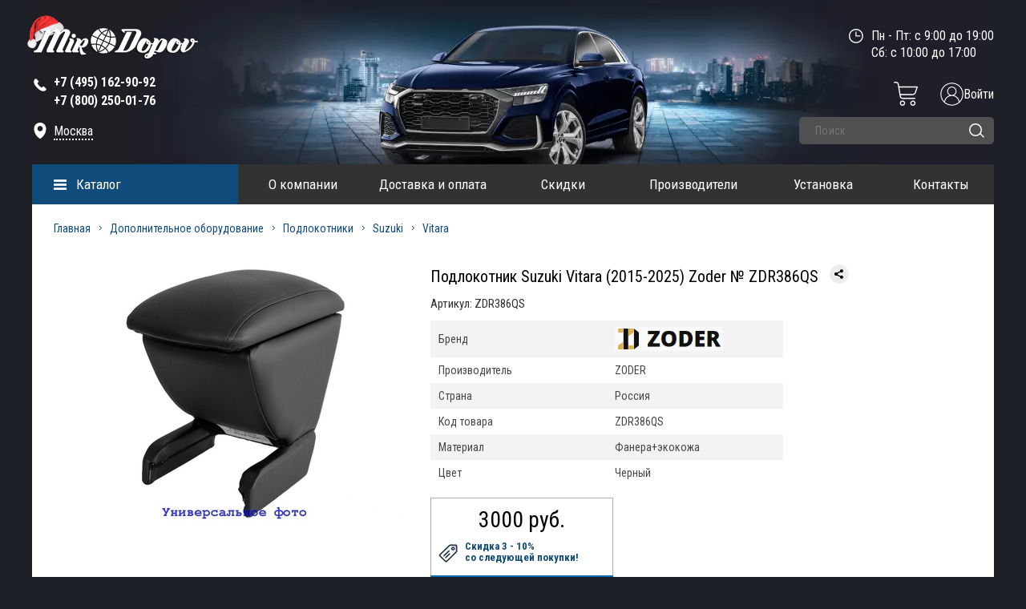

--- FILE ---
content_type: text/html; charset=UTF-8
request_url: https://mirdopov.ru/katalog/dopolnitelnoe-oborudovanie/podlokotniki/suzuki/vitara/podlokotnik-suzuki-vitara-15--zoder.html
body_size: 23396
content:

<!DOCTYPE html>
<html>
	<head><link href="https://mirdopov.ru/assets/templates/mirdopov/style/style_compress_new.css?v52" rel="preload" as="style"><link href="https://mirdopov.ru/assets/templates/mirdopov/style/script.js?v52" rel="preload" as="script">
		<meta http-equiv="Content-Type" content="text/html; charset=utf-8" />
		<meta http-equiv="Content-Script-Type" content="text/javascript" />
		<title>Подлокотник Suzuki Vitara (2015-2025) Zoder № ZDR386QS - купить по лучшей цене на mirdopov.ru</title>
		<meta name="description" content="Подлокотник Suzuki Vitara (2015-2025) Zoder № ZDR386QS - купить в интернет-магазине Mirdopov.ru по выгодным ценам. Доставка по всей России без предоплаты!" />
		<meta name="keywords" content="" />
		<meta name="cmsmagazine" content="6297d438218cb13336d9c725ec48802a" />
		<meta name="SKYPE_TOOLBAR" content="SKYPE_TOOLBAR_PARSER_COMPATIBLE" />
		<link rel="shortcut icon" href="assets/templates/favicon/favicon.ico" type="image/x-icon">
		<link rel="apple-touch-icon" href="assets/templates/favicon/icon-57x57.png">
		<link rel="apple-touch-icon" sizes="72x72" href="assets/templates/favicon/icon-72x72.png">
		<link rel="apple-touch-icon" sizes="114x114" href="assets/templates/favicon/icon-114x114.png">
		
		<meta property="og:type" content="product" />
		<meta property="og:url" content="https://mirdopov.ru/katalog/dopolnitelnoe-oborudovanie/podlokotniki/suzuki/vitara/podlokotnik-suzuki-vitara-15--zoder.html"/>
		<meta property="og:image" content="https://mirdopov.ru/assets/cache/images/podlokotniki/450x450-UNI.933.jpg" />
		<meta property="og:title" content="Подлокотник Suzuki Vitara (2015-2025) Zoder № ZDR386QS - купить по лучшей цене на mirdopov.ru" />
		<meta property="og:description" content="Подлокотник Suzuki Vitara (2015-2025) Zoder № ZDR386QS - купить в интернет-магазине Mirdopov.ru по выгодным ценам. Доставка по всей России без предоплаты!" />
		
		<meta name = "format-detection" content = "telephone=no" />
		<meta name="viewport" content="width=device-width, initial-scale=1, maximum-scale=1">
		<meta name="HandheldFriendly" content="true">
		<base href="https://mirdopov.ru/" />
		<link rel="canonical" href="https://mirdopov.ru/katalog/dopolnitelnoe-oborudovanie/podlokotniki/suzuki/vitara/podlokotnik-suzuki-vitara-15--zoder.html"> 
		<link data="pagespeed" href="assets/templates/mirdopov/style/style_compress_new.css?v52" rel="stylesheet" type="text/css" />
<script data="pagespeed" type="text/javascript" src="assets/templates/mirdopov/style/script.js?v52"></script>	
		<link href="https://fonts.googleapis.com/css?family=Roboto+Condensed:300,300i,400,400i,700,700i&subset=cyrillic,cyrillic-ext,latin-ext&display=swap" rel="stylesheet">
		
		<!--<link href="assets/templates/mirdopov/style/normalize.css" rel="stylesheet" type="text/css" />
<link href="assets/templates/mirdopov/style/style.css" rel="stylesheet" type="text/css" />
<link rel="stylesheet" type="text/css" href="assets/templates/mirdopov/style/jquery.fancybox.css?v=2.1.5" media="screen" />
<link href="assets/templates/mirdopov/style/superfish.css" rel="stylesheet" type="text/css" />
<link href="assets/templates/mirdopov/style/adaptiv/slick.css" rel="stylesheet" type="text/css" />
<link href="assets/templates/mirdopov/style/adaptiv/media-queries.css" rel="stylesheet" type="text/css" />-->
		
		<!--<script type="text/javascript" src="assets/templates/mirdopov/js/jquery-1.10.1.min.js"></script>
<script type="text/javascript" src="assets/templates/mirdopov/js/jquery.li-scroller.1.0.js"></script>
<script type="text/javascript" src="assets/templates/mirdopov/js/jquery.jcarousel.js"></script>
<script type="text/javascript" src="assets/templates/mirdopov/js/jcarousel.connected-carousels.js"></script>	
<script type="text/javascript" src="assets/templates/mirdopov/js/jquery.arcticmodal-0.2.min.js"></script>
<script type="text/javascript" src="assets/templates/mirdopov/js/scroll_top.js"></script>
<script type="text/javascript" src="assets/templates/mirdopov/js/jquery-ui.js"></script>
<script type="text/javascript" src="assets/templates/mirdopov/js/jquery.fancybox.js?v=2.1.5"></script>
<script type="text/javascript" src="assets/templates/mirdopov/js/superfish.js"></script>	  
<script type="text/javascript" src="assets/templates/mirdopov/js/hoverIntent.js"></script>
<script type="text/javascript" src="assets/templates/mirdopov/js/script.js"></script>
<script type="text/javascript" src="assets/templates/mirdopov/js/xeasyTooltipIMG.js"></script>
<script type="text/javascript" src="assets/templates/mirdopov/js/jquery.inputmask.js"></script>
<script type="text/javascript" src="assets/templates/mirdopov/js/deliv_fancy.js"></script>
<script type="text/javascript" src="assets/templates/mirdopov/js/checkbox.js"></script>		
<script type="text/javascript" src="assets/templates/mirdopov/js/adaptiv_script.js"></script>
<script type="text/javascript" src="assets/templates/mirdopov/js/scripts.js"></script>
<script type="text/javascript" src="assets/templates/mirdopov/js/slick.js"></script>-->
		
		<script type="text/javascript">
			$('#call, #comment').arcticmodal();
		</script>
		<script type="text/javascript">
			$(function() {
				$( "#spinner" ).spinner({
					spin: function( event, ui ) {
						if ( ui.value > 100 ) {
							$( this ).spinner( "value", 0 );
							return false;
						} else if ( ui.value < 0 ) {
							$( this ).spinner( "value", 0 );
							return false;
						}
							}
				});
			});
		</script>	
		<script type="text/javascript">
			var makeTabs = function(selector) {
				$( selector )
				.find( "ul a" ).each( function() {
					var href = $( this ).attr( "href" ),
						newHref = window.location.protocol + '//' + window.location.hostname +
						window.location.pathname + href;
					
					if ( href.indexOf( "#" ) == 0 ) {
						$( this ).attr( "href", newHref );
					}
				})
				$( selector ).tabs();
			};
		</script>
		
		<script type="text/javascript">
			function go_to_cart() {
				console.log('123');
				window.location.href = "https://mirdopov.ru/oformlenie-zakaza.html";
			}
			
			
			$(document).ready(function() {
				$( '[data-fancybox="gallery"]' ).fancybox({
					thumbs : {
						autoStart : true,
						axis : 'x'
					},
					caption : function( instance, item ) {
						return $(this).find('figcaption').html();
					},
					afterLoad : function(instance, current) {
						current.$image.attr('alt', current.opts.$orig.find('img').attr('alt') );
					}
				});
				makeTabs("#tabs");
			});
		</script>
		<script type="text/javascript">
			$(function() {
				$('#jcarousel2 ,#jcarousel3 ,#jcarousel_small').jcarousel({
					wrap: 'circular'
				});
				$('#jcarousel').jcarousel({
					wrap: 'both'
				});
				
				
				
			})
		</script>
		<script type="text/javascript">
			$(function(){
				$("ul#news_slide").liScroll();
			});
		</script>
		<style>
			.content_in{
				
				/*margin-top:20px;*/
			}
		</style>
		
		
		<script type="text/javascript">
			
			$(function() {   
				$('.search_form .search_inp').autocomplete({
					source: "ayaks-podgruzka-rezultatov-poiska.html",
					minChars: 3,
					delay: 500,
					select: function(event, ui) {
						event.preventDefault();
						window.location = ui.item.url;
						//$(this).parents("form").find(".form_bron_res_banket_id").val(ui.item.value);
						//$(this).val(ui.item.label);
					},
					focus: function(event, ui) {
						event.preventDefault();
						//$(this).val(ui.item.label);
						//$(this).parents("form").find(".form_bron_res_banket_id").val(ui.item.value);
					}
				});
			});
		</script>
		<script type="text/javascript">
			$(document).ready(function() {
				var window_w = window.innerWidth;
				
				if (window_w > 700) {
					$('.js_btn_tab[data-id="0"]').addClass('active');
					$('.inform_block[data-id="0"]').addClass('active');
					$(document).on('click', '.tab_nav .js_btn_tab', function() {
						//console.log('2222');
						if (!$(this).hasClass('active')) {
							var dataAttr = $(this).attr('data-id');
							$('.text_container .inform_block').removeClass('active');
							$('.text_container .inform_block[data-id="' + dataAttr + '"]').addClass('active');
							$('.tab_nav .js_btn_tab').removeClass('active');
							$(this).addClass('active');
						}
						if ($('#tabs_tovar .text_container').hasClass('not_active')) {
							
							$('#tabs_tovar .text_container').removeClass('not_active');
						}
						return false;
					});
					
				} else {
					/*
					$('#tabs_tovar .text_container').addClass('not_active');
					var tabs_tv_0 = $('.text_container .inform_block[data-id="0"]').detach();
					tabs_tv_0.appendTo('#tabs_tovar .tab_nav .js_btn_tab[data-id="0"]');
					var tabs_tv_1 = $('.text_container .inform_block[data-id="1"]').detach();
					tabs_tv_1.appendTo('#tabs_tovar .tab_nav .js_btn_tab[data-id="1"]');
					var tabs_tv_2 = $('.text_container .inform_block[data-id="2"]').detach();
					tabs_tv_2.appendTo('#tabs_tovar .tab_nav .js_btn_tab[data-id="2"]');
					var tabs_tv_3 = $('.text_container .inform_block[data-id="3"]').detach();
					tabs_tv_3.appendTo('#tabs_tovar .tab_nav .js_btn_tab[data-id="3"]');
					var tabs_tv_4 = $('.text_container .inform_block[data-id="4"]').detach();
					tabs_tv_4.appendTo('#tabs_tovar .tab_nav .js_btn_tab[data-id="4"]');
					var tabs_tv_5 = $('.text_container .inform_block[data-id="5"]').detach();
					tabs_tv_5.appendTo('#tabs_tovar .tab_nav .js_btn_tab[data-id="5"]');
					var tabs_tv_6 = $('.text_container .inform_block[data-id="6"]').detach();
					tabs_tv_6.appendTo('#tabs_tovar .tab_nav .js_btn_tab[data-id="6"]');
					*/
					/*
					$('#tabs_tovar > .tab_nav > .js_btn_tab > a').on('click', function() {
						var m_parent = $(this).parent();
						console.log('111');
						//$('#tabs_tovar tab_nav .js_btn_tab').removeClass("active");
						if(m_parent.hasClass('active')){
							m_parent.removeClass("active");
							m_parent.find(".inform_block").slideUp(400);
						}else{
							$('.js_btn_tab').removeClass("active");
							m_parent.addClass("active").siblings().find(".inform_block").slideUp(400);
							m_parent.find(".inform_block").slideDown(400)
						}
						
						return false;
					});
					//console.log(tabs_tv_1);
					*/
					$('.js_btn_tab[data-id="0"]').addClass('active');
					$('.inform_block[data-id="0"]').addClass('active');
					$(document).on('click', '.tab_nav .js_btn_tab', function() {
						if (!$(this).hasClass('active')) {
							var dataAttr = $(this).attr('data-id');
							$('.text_container .inform_block').removeClass('active');
							$('.text_container .inform_block[data-id="' + dataAttr + '"]').addClass('active');
							$('.tab_nav .js_btn_tab').removeClass('active');
							$(this).addClass('active');
						}
						if ($('#tabs_tovar .text_container').hasClass('not_active')) {
							$('#tabs_tovar .text_container').removeClass('not_active');
						}
						return false;
					});
					
				}
			});
			
		</script>
		
		
		<!--[if lt IE 9]>
<script src="http://html5shiv.googlecode.com/svn/trunk/html5.js"></script>
<![endif]-->
		<style>
	.left_bar .wrapper_left_bar article nav.left_cat {
		display:none;		
	}
	
	.left_bar article.active nav.left_cat {
		display:block;		
	}
	
	.left_bar article {
		/*margin-bottom: 10px;*/		
	}
	
	.left_bar div.category_title {
		background:#0e4b7a url('assets/templates/mirdopov/images/close_arr.png') 210px 18px no-repeat; 		
	}
	
	.left_bar article.active div.category_title {
		background:#0e4b7a url('assets/templates/mirdopov/images/arr_1.png') 210px 20px no-repeat;
	}
	
	.active_category_link {
		background:#0e4b7a url('assets/templates/mirdopov/images/arr_1.png') 210px 20px no-repeat !important;		
	}
	
</style>

<script type="text/javascript">
	$(document).ready(function() {
		$('.left_bar article:not(.active) .category_link').on('click', function() {
			$(this).parents('article').find('.left_cat').toggle('slow');
			$(this).parent().toggleClass('active_category_link');
			//console.log($(this).parents('article').find('.left_cat'));
			return false;
		});
	});
</script>
		<script type="text/javascript">
	$(document).on('click',".new_tovar_fancy",function(){
		//e.preventDefault();
		//$.fancybox.showLoading();
		$.ajax({
			cache:false,
			url:$(this).attr('href'),
			type:"POST",
			success:function(data){
				
				//$.fancybox.hideLoading();
				if (data != ""){
					var p = JSON.parse(data);
					$.fancybox.open([
						{
							src:p.href,
							opts : {
								caption : p.title
							}
						}
					], {
						zoom : false,
						loop : false
					});
				}
			}
		})
		return false;
	})
</script>
		<script type="application/ld+json">
{
    "@context": "https://schema.org",
    "@type": "LocalBusiness",
    "name": "Mirdopov.ru - Интернет магазин дополнительного оборудования и автоаксессуаров",
    "paymentAccepted": "Наличный и безналичный расчет",
    "currenciesAccepted": "RUB",
    "address": [{
        "@type": "PostalAddress",
        "streetAddress": "Лобненская ул., д.21, 2-й этаж, офис 221",
        "addressLocality": "Москва",
        "addressRegion": "Московский"
    }],
    "url": "https://mirdopov.ru/",
    "telephone": "+7(495)162-90-92,+7(800)250-01-76",
    "logo": "https://mirdopov.ru/assets/templates/mirdopov/images/logo.png",
    "image": [{
        "@type": "ImageObject",
        "url": "https://mirdopov.ru/assets/templates/mirdopov/images/logo.png",
        "caption": "Интернет магазин дополнительного оборудования и автоаксессуаров"
    }],
    "email": "sales@mirdopov.ru,info@mirdopov.ru"
}
</script>
	
    <link type="text/css" rel="stylesheet" href="https://mirdopov.ru/assets/snippets/shopkeeper/style/default/style.css" />

	<script type="text/javascript">
	<!--
      var site_url = 'https://mirdopov.ru/';
      var shkOptions = {
         stuffCont: 'div.shk-item',
         lang: 'russian-UTF8',
         currency: 'руб.',
         orderFormPage: 'oformlenie-zakaza.html',
         cartTpl: ['cartTplNew','@FILE:chunk_shopCartRow.tpl',''],
         priceTV: 'price',
	 cartType: 'small',
	 changePrice: true,
	 flyToCart: 'nofly',
	 style:'default'
	};
      jQuery(document).ready(function(){
        jQuery(shkOptions.stuffCont).shopkeeper();
      });
	//-->
	</script>
    <script src="https://mirdopov.ru/assets/snippets/shopkeeper/lang/russian-UTF8.js" type="text/javascript"></script>
    <script src="https://mirdopov.ru/assets/snippets/shopkeeper/js/jquery.livequery.js" type="text/javascript"></script>
    <script src="https://mirdopov.ru/assets/snippets/shopkeeper/js/shopkeeper.js" type="text/javascript"></script>
  
</head>
<body>
	<div class="container">
		<div class="container_in">
			<header>
	<div class="header_in">
		<div class="navbar_header">
			<button class="navbar_header_button toggle-menu menu-left jPushMenuBtn">
				<span></span>
				<span></span>
				<span></span>
			</button>
		</div>
		<div class="left_block">
			<div class="logo">
			<a href="https://mirdopov.ru/" title="Защиты картера, автомобильные коврики, дефлекторы боковых окон и капота, фаркопы - mirdopov.ru">
				<img src="assets/templates/mirdopov/images/logo.png" width="208" height="41" alt="Защиты картера, автомобильные коврики, дефлекторы боковых окон и капота, фаркопы - mirdopov.ru"/>
			</a>
			</div>
			<div class="tel">	
				<svg class="tel_svg" enable-background="new 0 0 139 139" height="20px" version="1.1" viewBox="0 0 139 139" width="20px" xml:space="preserve" xmlns="http://www.w3.org/2000/svg" xmlns:xlink="http://www.w3.org/1999/xlink">
					<path fill="#ffffff" d="M67.317,81.952c-9.284-7.634-15.483-17.054-18.742-22.414l-2.431-4.583c0.85-0.912,7.332-7.853,10.141-11.619  c3.53-4.729-1.588-9-1.588-9S40.296,19.933,37.014,17.076c-3.282-2.861-7.06-1.272-7.06-1.272  c-6.898,4.457-14.049,8.332-14.478,26.968C15.46,60.22,28.705,78.216,43.028,92.148c14.346,15.734,34.043,31.504,53.086,31.486  c18.634-0.425,22.508-7.575,26.965-14.473c0,0,1.59-3.775-1.268-7.06c-2.86-3.284-17.265-17.688-17.265-17.688  s-4.268-5.119-8.998-1.586c-3.525,2.635-9.855,8.496-11.38,9.917C84.171,92.749,73.582,87.104,67.317,81.952z"/>
				</svg>			
				<span><strong style="color:#fff !important"><a class="phone_mobile" href="tel:84951629092">+7 (495) 162-90-92 </a></strong></span>
<span class="hide_phone"><span  itemscope="tel" style="color:#fff !important"><strong style="color:#fff !important"><a class="phone_mobile" href="tel:88002500176" >+7 (800) 250-01-76</a></strong></span></span>
			</div>
			
			
			<div id="adr_header_pc" class="adres">
				<svg class="adres_svg" height="20px" width="20px" style="enable-background:new 0 0 24 24;" version="1.1" viewBox="0 0 24 24" xml:space="preserve" xmlns="http://www.w3.org/2000/svg" xmlns:xlink="http://www.w3.org/1999/xlink">
					<path fill="#ffffff" d="M12,0C7,0,3,4,3,9c0,6.2,3.4,11.7,8.5,14.9c0.3,0.2,0.7,0.2,1.1,0C17.6,20.6,21,15.2,21,9C21,4,17,0,12,0z M12,13   c-2.2,0-4-1.8-4-4c0-2.2,1.8-4,4-4s4,1.8,4,4C16,11.2,14.2,13,12,13z"/>
				</svg>
				<a class="fancy_city_popup" href="#">Москва</a>
			</div>	
			
			
			
			
		</div>
		<div class="right_block">
	
			<div class="time">
				Пн - Пт: с 9:00 до 19:00<br>
Сб: с 10:00 до 17:00<br>
				
				
				<svg class="time_svg" enable-background="new 0 0 141.732 141.732" height="18px" version="1.1" viewBox="0 0 141.732 141.732" width="18px" xml:space="preserve" xmlns="http://www.w3.org/2000/svg" xmlns:xlink="http://www.w3.org/1999/xlink">
					<path fill="#ffffff" d="M113.326,70.191c0-2.97-2.377-5.376-5.307-5.376H75.543V32.387v-0.001c0-2.98-2.418-5.397-5.396-5.397   c-2.98,0-5.398,2.417-5.398,5.397V70.17c0,2.981,2.418,5.398,5.398,5.398h37.875C110.949,75.568,113.326,73.161,113.326,70.191    M129.533,70.157c0,32.798-26.584,59.386-59.375,59.386c-32.793,0-59.375-26.588-59.375-59.386s26.582-59.386,59.375-59.386   C102.949,10.771,129.533,37.359,129.533,70.157 M140.314,70.157C140.314,31.41,108.904,0,70.158,0C31.41,0,0,31.41,0,70.157   s31.41,70.157,70.158,70.157C108.904,140.314,140.314,108.904,140.314,70.157"/>
				</svg>
			</div>
	
			<div class="clear"></div>
			<!--<div style="color:red;" class="text_under_date"><strong>28.11.2020 с 9:00 до 12:00</strong></div>-->
			
			<div class="text_under_date">&nbsp;</div>
			<div class="clear"></div>
			
			<div class="header-mobile-lupa"></div>
			<a href="/auth/enter.html" class="enter-icon"><img src="assets/templates/mirdopov/images/enter.png" alt=""><span>Войти</span></a>
			
			
			
			<div id="shopCart" class="shop-cart cart_top empty_top_cart">
	<div class="cart cart_empty_wrapp">
		
		<a class="small_cart_icon" href="#" onclick="return false;">
			<svg width="30" height="30" viewBox="0 0 30 30" fill="none" xmlns="https://www.w3.org/2000/svg">
				<path d="M10.9408 23.4201C9.12381 23.4201 7.65088 24.8933 7.65088 26.7103C7.65116 28.5272 9.12409 29.9999 10.9411 29.9999C12.758 29.9999 14.231 28.527 14.231 26.71C14.2287 24.8939 12.7569 23.4221 10.9408 23.4201ZM10.9408 28.5713C9.91288 28.5713 9.07945 27.7379 9.07945 26.7097C9.07973 25.6818 9.91288 24.8487 10.9411 24.8487C11.969 24.8487 12.8024 25.6821 12.8024 26.71C12.801 27.7376 11.9684 28.5702 10.9408 28.5713Z" fill="white"/>
				<path d="M23.8893 23.4201C22.0723 23.4201 20.5994 24.893 20.5994 26.71C20.5994 28.527 22.0723 29.9999 23.8893 29.9999C25.7062 29.9999 27.1792 28.527 27.1792 26.71C27.1769 24.8939 25.7054 23.4223 23.8893 23.4201ZM23.8893 28.5713C22.8611 28.5713 22.0279 27.7379 22.0279 26.71C22.0279 25.6818 22.8614 24.8487 23.8893 24.8487C24.9172 24.8487 25.7506 25.6821 25.7506 26.71C25.7495 27.7376 24.9166 28.5702 23.8893 28.5713Z" fill="white"/>
				<path d="M29.2333 5.83425H6.83575L6.34998 2.97377C6.06231 1.25447 4.57236 -0.0036194 2.82934 7.82311e-06H0.785817C0.391287 7.82311e-06 0.0715332 0.319761 0.0715332 0.714292C0.0715332 1.10882 0.391287 1.42858 0.785817 1.42858H2.82906C3.8751 1.42634 4.76907 2.18136 4.94178 3.21289L7.52799 18.4495C7.81594 20.169 9.30617 21.4274 11.0495 21.4232H26.276C26.6702 21.4232 26.9903 21.1035 26.9903 20.7089C26.9903 20.3144 26.6702 19.9947 26.276 19.9947H11.0492C10.0034 19.9972 9.10946 19.2421 8.93675 18.2106L8.6767 16.6785H23.6069C25.4705 16.6827 27.122 15.4782 27.6875 13.7025L29.9133 6.76673C29.983 6.54938 29.9448 6.31193 29.8103 6.1275C29.6758 5.94307 29.4615 5.83425 29.2333 5.83425ZM26.3273 13.2662C25.9501 14.45 24.8491 15.2528 23.6066 15.25H8.43424L7.07821 7.26282H28.2537L26.3273 13.2662Z" fill="white"/>
			</svg>
		</a>
	</div>
	
</div>

			
			
			<div class="clear"></div>
			<div class="search_block">	
	<form action="rezultatyi-poiska.html" method="get" class="search_form">
		<input class="search_inp" type="text" name="search_query" value="" placeholder="Поиск" autocomplete="off" />
		<input class="search_but " type="submit" name="" value="" />
		<svg class="search_but_svg" width="19" height="18" viewBox="0 0 19 18" fill="none" xmlns="https://www.w3.org/2000/svg">
			<circle cx="8" cy="8" r="7.25" stroke="white" stroke-width="1.5"/>
			<line x1="14.0607" y1="13" x2="18" y2="16.9393" stroke="white" stroke-width="1.5" stroke-linecap="round"/>
		</svg>
		
		<input type="hidden" name="search_hid" value="search">
	</form>
</div>
		</div>
		<div class="clear"></div>
		<div class="nav_bg"></div>
		<div class="wrapper">
			<section class="catalog_menu menu_page">
				<div class="catalog_menu_title">
					<span><a href="katalog.html">Каталог</a></span>
				</div>
				<ul class="catalog_menu_outer">
    <li>
        <a href="/katalog/dopolnitelnoe-oborudovanie.html" title="Дополнительное оборудование">Дополнительное оборудование</a>
        <ul class="catalog_menu_parent">
            <li><a class="screenshot" rel="assets/images/categories/1/avtoodeyalo.png" href="/katalog/dopolnitelnoe-oborudovanie/avtoodeyalo.html" title="Автоодеяло">Автоодеяло</a></li>
            <li><a class="screenshot" rel="assets/images/categories/1/amortizatoryi-kapota.png" href="/katalog/dopolnitelnoe-oborudovanie/amortizatoryi-kapota.html" title="Амортизаторы капота">Амортизаторы капота</a></li>
            <li><a class="screenshot" rel="assets/images/categories/1/bagazhniki-na-kryishu.png" href="/katalog/dopolnitelnoe-oborudovanie/bagazhniki.html" title="Багажники на крышу">Багажники на крышу</a></li>
            <li><a class="screenshot" rel="assets/images/categories/1/blokirator-kpp.png" href="/katalog/dopolnitelnoe-oborudovanie/blokirator-kpp.html" title="Блокиратор КПП">Блокиратор КПП</a></li>
            <li><a class="screenshot" rel="assets/images/categories/1/bryizgoviki.png" href="/katalog/dopolnitelnoe-oborudovanie/bryizgoviki.html" title="Брызговики">Брызговики</a></li>
            <li><a class="screenshot" rel="assets/images/categories/1/deflektor-kapota.png" href="/katalog/dopolnitelnoe-oborudovanie/deflektor-kapota.html" title="Дефлектор капота">Дефлектор капота</a></li>
            <li><a class="screenshot" rel="assets/images/categories/1/deflektoryi-bokovyix-okon.png" href="/katalog/dopolnitelnoe-oborudovanie/deflektora-1.html" title="Дефлекторы боковых окон">Дефлекторы боковых окон</a></li>
            <li><a class="screenshot" rel="assets/images/categories/1/deflektor-lobovogo-stekla.png" href="/katalog/dopolnitelnoe-oborudovanie/deflektor-lobovogo-stekla.html" title="Дефлектор лобового стекла">Дефлектор лобового стекла</a></li>
            <li><a class="screenshot" rel="assets/images/categories/6/zhabo.png" href="/katalog/dopolnitelnoe-oborudovanie/zhabo.html" title="Жабо">Жабо</a></li>
            <li><a class="screenshot" rel="assets/images/categories/1/zashhita-kartera.png" href="/katalog/dopolnitelnoe-oborudovanie/zashita-kartera.html" title="Защита картера">Защита картера</a></li>
            <li><a class="screenshot" rel="assets/images/categories/5/kamera_back.png" href="/katalog/dopolnitelnoe-oborudovanie/zashhita-kameryi-zadnego-vida.html" title="Защита камеры заднего вида">Защита камеры заднего вида</a></li>
            <li><a class="screenshot" rel="assets/templates/mirdopov/images/pop_bl_5.png" href="/katalog/dopolnitelnoe-oborudovanie/reshetka-bampera-zashhitnaya.html" title="Защита радиатора">Защита радиатора</a></li>
            <li><a class="screenshot" rel="assets/images/categories/6/karkasnyie-shtorki.jpg" href="/katalog/dopolnitelnoe-oborudovanie/karkasnyie-shtorki.html" title="Каркасные шторки">Каркасные шторки</a></li>
            <li><a class="screenshot" rel="assets/images/categories/1/kovriki-3D-v-salon.png" href="/katalog/dopolnitelnoe-oborudovanie/3d-kovriki-v-salon.html" title="3D Коврики в салон">Коврики 3D в салон</a></li>
            <li><a class="screenshot" rel="assets/images/categories/6/evo-kovrik.png" href="/katalog/dopolnitelnoe-oborudovanie/kovriki-v-salon-eva.html" title="Коврики в салон EVA">Коврики в салон EVA</a></li>
            <li><a class="screenshot" rel="assets/images/categories/1/kovriki-v-bagazhnik.png" href="/katalog/dopolnitelnoe-oborudovanie/kovryki-v-bagazhnoe-otdelenye-poliuretan.html" title="Коврики в багажник">Коврики в багажник</a></li>
            <li><a class="screenshot" rel="assets/images/categories/1/kovriki-rezinovyie-v-salon.png" href="/katalog/dopolnitelnoe-oborudovanie/kovriki-1.html" title="Резиновые коврики в салон">Коврики резиновые в салон</a></li>
            <li><a class="screenshot" rel="assets/images/categories/1/kovriki-tekstilnyie-v-salon.png" href="/katalog/dopolnitelnoe-oborudovanie/tekstilnyie-kovriki-v-salon.html" title="Текстильные коврики в салон">Коврики текстильные в салон</a>
            </li>
            <li><a class="screenshot" rel="assets/images/categories/1/moldingi.png" href="/katalog/dopolnitelnoe-oborudovanie/molding.html" title="Молдинги">Молдинги</a></li>      
            <li><a class="screenshot" rel="assets/images/categories/1/nakladki-na-zadnij-bamper.png" href="/katalog/dopolnitelnoe-oborudovanie/Nakladka-na-zadniy-bamper.html" title="Накладки на задний бампер">Накладки на задний бампер</a></li>
            <li><a class="screenshot" rel="assets/images/categories/1/nakladka_pered_bamper.png" href="/katalog/dopolnitelnoe-oborudovanie/nakladki-na-perednij-bamper.html" title="Накладки на передний бампер">Накладки на передний бампер</a></li>
            <li><a class="screenshot" rel="assets/images/categories/1/nakladki-na-porogi.png" href="/katalog/dopolnitelnoe-oborudovanie/nakladki.html" title="Накладки на пороги">Накладки на пороги</a></li>   
            <li><a class="screenshot" rel="assets/images/categories/1/nakladki-pod-levuyu-nogu.png" href="/katalog/dopolnitelnoe-oborudovanie/nakladki-pod-levuyu-nogu.html" title="Накладки под левую ногу">Накладки под левую ногу</a></li>           
            <li><a class="screenshot" rel="assets/images/categories/1/podkryilki-plastikovyie.png" href="/katalog/dopolnitelnoe-oborudovanie/podkryilki-plastikovyie.html" title="Подкрылки пластиковые">Подкрылки пластиковые</a></li>
            <li><a class="screenshot" rel="assets/images/categories/1/podlokotniki.png" href="/katalog/dopolnitelnoe-oborudovanie/podlokotniki.html" title="Подлокотники на авто">Подлокотники</a></li>
            <li><a class="screenshot" rel="" href="/katalog/dopolnitelnoe-oborudovanie/polka-v-bagazhnik.html" title="Полка в багажник">Полка в багажник</a></li>   
            <li><a class="screenshot" rel="assets/images/categories/4/ramki-nomernogo-znaka.png" href="/katalog/dopolnitelnoe-oborudovanie/ramki-nomernogo-znaka.html" title="Рамки номерного знака">Рамки номерного знака</a></li>
            <li><a class="screenshot" rel="assets/images/categories/6/rasshiriteli-arok.png" href="/katalog/dopolnitelnoe-oborudovanie/rasshiriteli-arok.html" title="Реснички на фары">Расширители арок</a></li>
            <li><a class="screenshot" rel="assets/images/categories/6/resnichki-na-faryi.png" href="/katalog/dopolnitelnoe-oborudovanie/resnichki-na-faryi.html" title="Каркасные шторки">Реснички на фары</a></li>
            <li><a class="screenshot" rel="assets/images/categories/6/rejlingi-na-kryishu.jpg" href="/katalog/dopolnitelnoe-oborudovanie/rejlingi-na-kryishu.html" title="Рейлинги на крышу">Рейлинги на крышу</a></li>
            <li><a class="screenshot" rel="assets/images/categories/1/reshetka-radiatora.png" href="/katalog/dopolnitelnoe-oborudovanie/reshetka-radiatora.html" title="Решетка радиатора">Решетка радиатора</a></li>           
            <li><a class="screenshot" rel="assets/images/categories/1/sekretki-na-kolesa.png" href="/katalog/dopolnitelnoe-oborudovanie/sekretki-na-kolesa.html" title="Секретки на колеса">Секретки на колеса</a></li>
            <li><a class="screenshot" rel="assets/images/categories/6/spojleryi.png" href="/katalog/dopolnitelnoe-oborudovanie/spojleryi.html" title="Спойлеры">Спойлеры</a></li>
            <li><a class="screenshot" rel="assets/images/categories/3/usilitel-gaza-i-boost.png" href="/katalog/dopolnitelnoe-oborudovanie/usilitel-gaza.html" title="Усилитель газа">Усилитель газа</a></li>       
            <li><a class="screenshot" rel="assets/images/categories/1/farkopyi.png" href="/katalog/dopolnitelnoe-oborudovanie/farkopyi.html" title="">Фаркопы</a></li>
            <li><a class="screenshot" rel="assets/images/categories/1/chexlyi-na-sidenya.png" href="/katalog/dopolnitelnoe-oborudovanie/chexlyi.html" title="Чехлы на сиденья">Чехлы на сиденья</a></li>                
            <li><a class="screenshot" rel="assets/images/categories/5/steklo_rz_icon2.png" href="/katalog/dopolnitelnoe-oborudovanie/shhetki-stekloochistitelya.html" title="Щетки стеклоочистителя">Щетки стеклоочистителя</a></li>            
        </ul>
    </li>
    <li>
        <a href="/katalog/navesnoe-oborudovanie.html" title="Навесное оборудование">Навесное оборудование</a>
        <ul class="catalog_menu_parent">
            <li><a class="screenshot" rel="assets/images/categories/6/aksessuaryi-dlya-pikapa.jpg" href="/katalog/navesnoe-oborudovanie/kungi-dugi-kryishki-dlya-pikapa.html" title="Аксессуары для пикапа">Аксессуары для пикапа</a></li>
             <li><a class="screenshot" rel="" href="/katalog/navesnoe-oborudovanie/dugi-bezopasnosti.html" title="Дуги безопасности">Дуги безопасности</a></li>
            <li><a class="screenshot" rel="assets/images/categories/2/zashhita-zadnego-bampera.png" href="/katalog/navesnoe-oborudovanie/zashhita-zadnego-bampera.html" title="Защита заднего бампера">Защита заднего бампера</a></li>
            <li><a class="screenshot" rel="assets/images/categories/2/zashhita-perednego-bampera.png" href="/katalog/navesnoe-oborudovanie/zashhita-perednego-bampera.html" title="Защита переднего бампера">Защита переднего бампера</a></li>
            <li><a class="screenshot" rel="" href="/katalog/navesnoe-oborudovanie/kungi.html" title="Кунги">Кунги</a></li>
            <li><a class="screenshot" rel="assets/images/categories/6/obves.png" href="/katalog/navesnoe-oborudovanie/obves.html" title="Обвес">Обвес</a></li>
            <li><a class="screenshot" rel="assets/images/categories/2/porogi-podnozhki.png" href="/katalog/navesnoe-oborudovanie/porogi.html" title="Пороги, подножки, ступени">Пороги, подножки, ступени</a></li>
            <li><a class="screenshot" rel="assets/images/icons/1.png" href="/katalog/navesnoe-oborudovanie/rolletyi-dlya-pikapov.html" title="Роллеты для пикапов">Роллеты для пикапов</a></li>
        </ul>
    </li>
    
    <li>
        <a href="/katalog/avtoaksessuaryi.html" title="Автоаксессуары">Автоаксессуары</a>
        <ul class="catalog_menu_parent">
            <li><a href="/katalog/avtoaksessuaryi/avtomobilnyie-xolodilniki.html" title="Автомобильные холодильники">Автомобильные холодильники</a></li>
            <li><a class="screenshot" rel="assets/images/categories/4/aksessuaryi-v-bagazhnik.png" href="/katalog/avtoaksessuaryi/aksessuaryi-v-bagazhnik.html" title="Аксессуары в багажник">Аксессуары в багажник</a></li>
            <li><a class="screenshot" rel="assets/images/categories/4/aksessuaryi-v-salon.png" href="/katalog/avtoaksessuaryi/aksessuaryi-v-salon.html" title="Аксессуары в салон">Аксессуары в салон</a></li>
            <li><a class="screenshot" rel="assets/cache/images/avtoaksessuaryi/aromatizatoryi/mishlin/148x148-87800.2c6.jpg" href="/katalog/avtoaksessuaryi/aromatizatoryi.html" title="Ароматизаторы">Ароматизаторы</a></li>
            <li><a class="screenshot" rel="assets/images/categories/7/dvr-160.png" href="/katalog/avtoaksessuaryi/videoregistratoryi.html" title="Видеорегистраторы">Видеорегистраторы</a></li>
            <li><a href="/katalog/avtoaksessuaryi/derzhatel-dlya-telefona.html" title="Держатели для телефонов">Держатели для телефонов</a></li>
            <li><a class="screenshot" rel="assets/images/categories/6/zaryadnyie-ustrojstva.jpg" href="/katalog/avtoaksessuaryi/zaryadnyie-ustrojstva.html" title="Зарядные устройства">Зарядные устройства</a></li>
            <li><a class="screenshot" rel="assets/images/categories/4/zashhita-lityix-diskov.png" href="/katalog/avtoaksessuaryi/zashhita-lityix-diskov.html" title="Защита литых дисков">Защита литых дисков</a></li>
            <li><a class="screenshot" rel="assets/images/categories/4/zimnie-aksessuaryi.png" href="/katalog/avtoaksessuaryi/zimnie-aksessuaryi.html" title="Зимние аксессуары">Зимние аксессуары</a></li>
            <li><a class="screenshot" rel="assets/cache/images/avtoaksessuaryi/kamera/170x120/148x148-U170120L.2c6.jpg" href="/katalog/avtoaksessuaryi/kamera-zadnego-vida.html" title="Камера заднего вида">Камера заднего вида</a></li>
            <li><a class="screenshot" rel="assets/images/categories/4/kompressoryi(1).png" href="/katalog/avtoaksessuaryi/kompressoryi.html" title="Компрессоры">Компрессоры</a></li>
            <li><a class="screenshot" rel="assets/images/categories/4/nabor-avtomobilista.png" href="/katalog/avtoaksessuaryi/nabor-avtomobilista.html" title="Набор автомобилиста">Набор автомобилиста</a></li>
            <li><a class="screenshot" rel="assets/images/categories/6/nakidki-na-sideniya.jpg" href="/katalog/avtoaksessuaryi/nakidki-na-sideniya.html" title="Накидки на сидения">Накидки на сидения</a></li>
            <li><a class="screenshot" rel="assets/images/start/preo.png" href="/katalog/avtoaksessuaryi/preobrazovateli-napryazheniya.html" title="Преобразователи напряжения">Преобразователи напряжения</a></li>
            <li><a class="screenshot" rel="assets/images/start/pylesos.png" href="/katalog/avtoaksessuaryi/pyilesosyi-avtomobilnyie.html" title="Пылесосы автомобильные">Пылесосы автомобильные</a></li>
            <li><a class="screenshot" rel="assets/images/categories/4/ramki-nomernogo-znaka.png" href="/katalog/avtoaksessuaryi/ramki-nomernogo-znaka-n.html" title="Рамки номерного знака">Рамки номерного знака</a></li>
            <li><a href="/katalog/avtoaksessuaryi/uxod-za-avtomobilem.html" title="Уход за автомобилем">Уход за автомобилем</a></li>
            <li><a class="screenshot" rel="assets/images/categories/4/czepi-protivoskolzheniya.png" href="/katalog/avtoaksessuaryi/czepi-protivoskolzheniya.html" title="Цепи противоскольжения">Цепи противоскольжения</a></li>
            <li><a class="screenshot" rel="assets/images/categories/4/chexlyi-dlya-klyuchej2.png" href="/katalog/avtoaksessuaryi/chexlyi-dlya-klyuchej.html" title="Чехлы для ключей">Чехлы для ключей</a></li>
            <li><a class="screenshot" rel="assets/images/categories/4/eksterer.png" href="/katalog/avtoaksessuaryi/eksterer.html" title="Экстерьер">Экстерьер</a></li>
            <li><a href="/katalog/avtoaksessuaryi/elektronika.html" title="Электроника">Электроника</a></li>
        </ul>
    </li>
    <li>
        <a href="/katalog/shumoizolyacziya.html" title="Шумоизоляция">Шумоизоляция</a>
        <ul class="catalog_menu_parent">
            <li><a class="screenshot" rel="assets/images/categories/8/cat-1.png" href="/katalog/shumoizolyacziya/vibropogloshhayushhie-materialyi.html" title="Вибропоглощающие материалы">Вибропоглощающие материалы</a></li>
            <li><a class="screenshot" rel="assets/images/categories/8/cat-2.png" href="/katalog/shumoizolyacziya/uplotnitelno-dekorativnyie-materialyi.html" title="Уплотнительно-декоративные материалы">Уплотнительно-декоративные материалы</a></li>
            <li><a class="screenshot" rel="assets/images/categories/8/cat-3.png" href="/katalog/shumoizolyacziya/instrumentyi-dlya-shumoizolyaczii.html" title="Инструменты для шумоизоляции">Инструменты для шумоизоляции</a></li>
            <li><a class="screenshot" rel="assets/images/categories/8/cat-4.png" href="/katalog/shumoizolyacziya/shumopogloshhayushhie-materialyi.html" title="Шумопоглощающие материалы">Шумопоглощающие материалы</a></li>
            <li><a class="screenshot" rel="assets/images/categories/8/cat-5.png" href="/katalog/shumoizolyacziya/shumoizolyaczionnyie-materialyi.html" title="Шумоизоляционные материалы">Шумоизоляционные материалы</a></li>
            <li><a class="screenshot" rel="assets/images/categories/8/cat-6.png" href="/katalog/shumoizolyacziya/shumoizolyacziya-dlya-shin.html" title="Шумоизоляция для шин">Шумоизоляция для шин</a></li>
        </ul>
    </li>
    <li>
        <a href="/katalog/offroad.html" title="OFFroad">OFFroad</a>
        <ul class="catalog_menu_parent">
            <li><a class="screenshot" rel="assets/images/categories/5/bagazhniki-ekspediczionnyie.png" href="/katalog/offroad/bagazhniki-ekspediczionnyie.html" title="Багажники экспедиционные">Багажники экспедиционные</a></li>
            <li><a class="screenshot" rel="assets/images/categories/5/bampera-silovyie.png" href="/katalog/offroad/bampera-silovyie.html" title="Бампера силовые">Бампера силовые</a></li>
            <li class="last"><a class="screenshot" rel="assets/images/categories/5/domkratyi.png" href="/katalog/offroad/domkratyi.html" title="Домкраты">Домкраты</a></li>
            <li><a class="screenshot" rel="assets/images/categories/5/lebedki.png" href="/katalog/offroad/lebedki.html" title="Лебедки">Лебедки</a></li>
            <li><a class="screenshot" rel="assets/images/categories/5/lestniczyi.png" href="/katalog/offroad/lestniczyi.html" title="Лестницы">Лестницы</a></li>            
            <li><a class="screenshot" rel="assets/images/categories/5/porogi-silovyie.png" href="/katalog/offroad/porogi-silovyie.html" title="Пороги силовые">Пороги силовые</a></li>
        </ul>
    </li>
    
    <li>
        <a href="/katalog/perevozka-gruzov.html" title="Перевозка грузов">Перевозка грузов</a>
        <ul class="catalog_menu_parent">
            <li><a class="screenshot" rel="assets/images/categories/4/aksessuaryi-dlya-bagazhnyix-sistem.png" href="/katalog/perevozka-gruzov/aksessuaryi-dlya-bagazhnyix-sistem.html" title="Аксессуары для багажных систем">Аксессуары для багажных систем</a></li>
            <li><a class="screenshot" rel="assets/images/categories/4/aksessuaryi-dlya-farkopov.png" href="/katalog/perevozka-gruzov/aksessuaryi-dlya-farkopov.html" title="Аксессуары для фаркопов">Аксессуары для фаркопов</a></li>
            <li><a class="screenshot" rel="assets/images/categories/4/boks-bagazhnyij.png" href="/katalog/perevozka-gruzov/boks-bagazhnyij-na-kryishu-avtomobilya.html" title="Бокс на крышу">Бокс на крышу</a></li>
            <li><a class="screenshot" rel="assets/images/categories/4/bagazhnik-dlya-velosipedov.png" href="/katalog/perevozka-gruzov/bagazhnik-dlya-velosipedov-na-kryishu-avtomobilya.html" title="Крепления для велосипедов">Крепления для велосипедов</a></li>
            <li><a class="screenshot" rel="assets/images/categories/4/krepleniya-dlya-lyizh.png" href="/katalog/perevozka-gruzov/krepleniya-dlya-lyizh.html" title="Крепления для лыж">Крепления для лыж</a></li>
            <li><a class="screenshot" rel="assets/images/categories/8/sumki-dlya-avtoboksov.png" href="/katalog/perevozka-gruzov/sumki-dlya-avtoboksov.html" title="Сумки для автобоксов">Сумки для автобоксов</a></li>
        </ul>
    </li>
    <li>
        <a href="/katalog/detali-dlya-to.html" title="Детали для ТО">Детали для ТО</a>
        <ul class="catalog_menu_parent">
            <li><a class="screenshot" rel="assets/cache/images/categories/160x128-komplekt-filtrov.607.png" href="/katalog/detali-dlya-to/komplekt-filtrov.html" title="Комплект фильтров">Комплект фильтров</a></li>
        </ul>
    </li>

</ul>
			</section>
			<menu>
				<ul class="top_menu sf-menu"><li class="w first_old"><a href="/o-kompanii.html" >О компании</a></li>
<li class="w"><a href="/dostavka.html" >Доставка и оплата</a></li>
<li class="w"><a href="/akczii.html" >Скидки</a></li>
<li class="w"><a href="/proizvoditeli.html" >Производители</a></li>
<li class="w"><a href="/service.html" >Установка</a></li>
<li class="w last"><a href="/kontaktyi.html" >Контакты</a></li>
</ul>                
			</menu>
		</div>        
		<div class="clear clear_menu"></div>
	</div>
</header>

<noindex>
	<nav class="cbp-spmenu cbp-spmenu-vertical cbp-spmenu-left">
		<i class="fa fa-times-circle fa-2x"></i>
		<div class="push_info_block">
			<div class="push_info_block_phone">
				<a href="tel:84951629092">+7 (495) 162-90-92 </a>
			</div>
			<div class="push_time">
				<span>Пн. - Пт. с 9:00 до 19:00</span>
				<span>Сб: с 10:00 до 17:00</span>
				
			</div>
			<div id="adr_header_pc_add"></div>
			<ul class="push_info_link">
				<li class="pu_1">
					<a href="dostavka/moskva.html">Доставка</a>
				</li>
				<li class="pu_2">
					<a href="kontaktyi/moskva.html">Контакты</a>
				</li>
				<li class="pu_3">
					<a href="akczii.html">Скидки</a>
				</li>
			</ul>
			
		</div>
		<div id="push_menu">
			<ul class="catalog_menu_outer">
    <li>
        <a href="/katalog/dopolnitelnoe-oborudovanie.html" title="Дополнительное оборудование">Дополнительное оборудование</a>
        <ul class="catalog_menu_parent">
            <li><a class="screenshot" rel="assets/images/categories/1/avtoodeyalo.png" href="/katalog/dopolnitelnoe-oborudovanie/avtoodeyalo.html" title="Автоодеяло">Автоодеяло</a></li>
            <li><a class="screenshot" rel="assets/images/categories/1/amortizatoryi-kapota.png" href="/katalog/dopolnitelnoe-oborudovanie/amortizatoryi-kapota.html" title="Амортизаторы капота">Амортизаторы капота</a></li>
            <li><a class="screenshot" rel="assets/images/categories/1/bagazhniki-na-kryishu.png" href="/katalog/dopolnitelnoe-oborudovanie/bagazhniki.html" title="Багажники на крышу">Багажники на крышу</a></li>
            <li><a class="screenshot" rel="assets/images/categories/1/blokirator-kpp.png" href="/katalog/dopolnitelnoe-oborudovanie/blokirator-kpp.html" title="Блокиратор КПП">Блокиратор КПП</a></li>
            <li><a class="screenshot" rel="assets/images/categories/1/bryizgoviki.png" href="/katalog/dopolnitelnoe-oborudovanie/bryizgoviki.html" title="Брызговики">Брызговики</a></li>
            <li><a class="screenshot" rel="assets/images/categories/1/deflektor-kapota.png" href="/katalog/dopolnitelnoe-oborudovanie/deflektor-kapota.html" title="Дефлектор капота">Дефлектор капота</a></li>
            <li><a class="screenshot" rel="assets/images/categories/1/deflektoryi-bokovyix-okon.png" href="/katalog/dopolnitelnoe-oborudovanie/deflektora-1.html" title="Дефлекторы боковых окон">Дефлекторы боковых окон</a></li>
            <li><a class="screenshot" rel="assets/images/categories/1/deflektor-lobovogo-stekla.png" href="/katalog/dopolnitelnoe-oborudovanie/deflektor-lobovogo-stekla.html" title="Дефлектор лобового стекла">Дефлектор лобового стекла</a></li>
            <li><a class="screenshot" rel="assets/images/categories/6/zhabo.png" href="/katalog/dopolnitelnoe-oborudovanie/zhabo.html" title="Жабо">Жабо</a></li>
            <li><a class="screenshot" rel="assets/images/categories/1/zashhita-kartera.png" href="/katalog/dopolnitelnoe-oborudovanie/zashita-kartera.html" title="Защита картера">Защита картера</a></li>
            <li><a class="screenshot" rel="assets/images/categories/5/kamera_back.png" href="/katalog/dopolnitelnoe-oborudovanie/zashhita-kameryi-zadnego-vida.html" title="Защита камеры заднего вида">Защита камеры заднего вида</a></li>
            <li><a class="screenshot" rel="assets/templates/mirdopov/images/pop_bl_5.png" href="/katalog/dopolnitelnoe-oborudovanie/reshetka-bampera-zashhitnaya.html" title="Защита радиатора">Защита радиатора</a></li>
            <li><a class="screenshot" rel="assets/images/categories/6/karkasnyie-shtorki.jpg" href="/katalog/dopolnitelnoe-oborudovanie/karkasnyie-shtorki.html" title="Каркасные шторки">Каркасные шторки</a></li>
            <li><a class="screenshot" rel="assets/images/categories/1/kovriki-3D-v-salon.png" href="/katalog/dopolnitelnoe-oborudovanie/3d-kovriki-v-salon.html" title="3D Коврики в салон">Коврики 3D в салон</a></li>
            <li><a class="screenshot" rel="assets/images/categories/6/evo-kovrik.png" href="/katalog/dopolnitelnoe-oborudovanie/kovriki-v-salon-eva.html" title="Коврики в салон EVA">Коврики в салон EVA</a></li>
            <li><a class="screenshot" rel="assets/images/categories/1/kovriki-v-bagazhnik.png" href="/katalog/dopolnitelnoe-oborudovanie/kovryki-v-bagazhnoe-otdelenye-poliuretan.html" title="Коврики в багажник">Коврики в багажник</a></li>
            <li><a class="screenshot" rel="assets/images/categories/1/kovriki-rezinovyie-v-salon.png" href="/katalog/dopolnitelnoe-oborudovanie/kovriki-1.html" title="Резиновые коврики в салон">Коврики резиновые в салон</a></li>
            <li><a class="screenshot" rel="assets/images/categories/1/kovriki-tekstilnyie-v-salon.png" href="/katalog/dopolnitelnoe-oborudovanie/tekstilnyie-kovriki-v-salon.html" title="Текстильные коврики в салон">Коврики текстильные в салон</a>
            </li>
            <li><a class="screenshot" rel="assets/images/categories/1/moldingi.png" href="/katalog/dopolnitelnoe-oborudovanie/molding.html" title="Молдинги">Молдинги</a></li>      
            <li><a class="screenshot" rel="assets/images/categories/1/nakladki-na-zadnij-bamper.png" href="/katalog/dopolnitelnoe-oborudovanie/Nakladka-na-zadniy-bamper.html" title="Накладки на задний бампер">Накладки на задний бампер</a></li>
            <li><a class="screenshot" rel="assets/images/categories/1/nakladka_pered_bamper.png" href="/katalog/dopolnitelnoe-oborudovanie/nakladki-na-perednij-bamper.html" title="Накладки на передний бампер">Накладки на передний бампер</a></li>
            <li><a class="screenshot" rel="assets/images/categories/1/nakladki-na-porogi.png" href="/katalog/dopolnitelnoe-oborudovanie/nakladki.html" title="Накладки на пороги">Накладки на пороги</a></li>   
            <li><a class="screenshot" rel="assets/images/categories/1/nakladki-pod-levuyu-nogu.png" href="/katalog/dopolnitelnoe-oborudovanie/nakladki-pod-levuyu-nogu.html" title="Накладки под левую ногу">Накладки под левую ногу</a></li>           
            <li><a class="screenshot" rel="assets/images/categories/1/podkryilki-plastikovyie.png" href="/katalog/dopolnitelnoe-oborudovanie/podkryilki-plastikovyie.html" title="Подкрылки пластиковые">Подкрылки пластиковые</a></li>
            <li><a class="screenshot" rel="assets/images/categories/1/podlokotniki.png" href="/katalog/dopolnitelnoe-oborudovanie/podlokotniki.html" title="Подлокотники на авто">Подлокотники</a></li>
            <li><a class="screenshot" rel="" href="/katalog/dopolnitelnoe-oborudovanie/polka-v-bagazhnik.html" title="Полка в багажник">Полка в багажник</a></li>   
            <li><a class="screenshot" rel="assets/images/categories/4/ramki-nomernogo-znaka.png" href="/katalog/dopolnitelnoe-oborudovanie/ramki-nomernogo-znaka.html" title="Рамки номерного знака">Рамки номерного знака</a></li>
            <li><a class="screenshot" rel="assets/images/categories/6/rasshiriteli-arok.png" href="/katalog/dopolnitelnoe-oborudovanie/rasshiriteli-arok.html" title="Реснички на фары">Расширители арок</a></li>
            <li><a class="screenshot" rel="assets/images/categories/6/resnichki-na-faryi.png" href="/katalog/dopolnitelnoe-oborudovanie/resnichki-na-faryi.html" title="Каркасные шторки">Реснички на фары</a></li>
            <li><a class="screenshot" rel="assets/images/categories/6/rejlingi-na-kryishu.jpg" href="/katalog/dopolnitelnoe-oborudovanie/rejlingi-na-kryishu.html" title="Рейлинги на крышу">Рейлинги на крышу</a></li>
            <li><a class="screenshot" rel="assets/images/categories/1/reshetka-radiatora.png" href="/katalog/dopolnitelnoe-oborudovanie/reshetka-radiatora.html" title="Решетка радиатора">Решетка радиатора</a></li>           
            <li><a class="screenshot" rel="assets/images/categories/1/sekretki-na-kolesa.png" href="/katalog/dopolnitelnoe-oborudovanie/sekretki-na-kolesa.html" title="Секретки на колеса">Секретки на колеса</a></li>
            <li><a class="screenshot" rel="assets/images/categories/6/spojleryi.png" href="/katalog/dopolnitelnoe-oborudovanie/spojleryi.html" title="Спойлеры">Спойлеры</a></li>
            <li><a class="screenshot" rel="assets/images/categories/3/usilitel-gaza-i-boost.png" href="/katalog/dopolnitelnoe-oborudovanie/usilitel-gaza.html" title="Усилитель газа">Усилитель газа</a></li>       
            <li><a class="screenshot" rel="assets/images/categories/1/farkopyi.png" href="/katalog/dopolnitelnoe-oborudovanie/farkopyi.html" title="">Фаркопы</a></li>
            <li><a class="screenshot" rel="assets/images/categories/1/chexlyi-na-sidenya.png" href="/katalog/dopolnitelnoe-oborudovanie/chexlyi.html" title="Чехлы на сиденья">Чехлы на сиденья</a></li>                
            <li><a class="screenshot" rel="assets/images/categories/5/steklo_rz_icon2.png" href="/katalog/dopolnitelnoe-oborudovanie/shhetki-stekloochistitelya.html" title="Щетки стеклоочистителя">Щетки стеклоочистителя</a></li>            
        </ul>
    </li>
    <li>
        <a href="/katalog/navesnoe-oborudovanie.html" title="Навесное оборудование">Навесное оборудование</a>
        <ul class="catalog_menu_parent">
            <li><a class="screenshot" rel="assets/images/categories/6/aksessuaryi-dlya-pikapa.jpg" href="/katalog/navesnoe-oborudovanie/kungi-dugi-kryishki-dlya-pikapa.html" title="Аксессуары для пикапа">Аксессуары для пикапа</a></li>
             <li><a class="screenshot" rel="" href="/katalog/navesnoe-oborudovanie/dugi-bezopasnosti.html" title="Дуги безопасности">Дуги безопасности</a></li>
            <li><a class="screenshot" rel="assets/images/categories/2/zashhita-zadnego-bampera.png" href="/katalog/navesnoe-oborudovanie/zashhita-zadnego-bampera.html" title="Защита заднего бампера">Защита заднего бампера</a></li>
            <li><a class="screenshot" rel="assets/images/categories/2/zashhita-perednego-bampera.png" href="/katalog/navesnoe-oborudovanie/zashhita-perednego-bampera.html" title="Защита переднего бампера">Защита переднего бампера</a></li>
            <li><a class="screenshot" rel="" href="/katalog/navesnoe-oborudovanie/kungi.html" title="Кунги">Кунги</a></li>
            <li><a class="screenshot" rel="assets/images/categories/6/obves.png" href="/katalog/navesnoe-oborudovanie/obves.html" title="Обвес">Обвес</a></li>
            <li><a class="screenshot" rel="assets/images/categories/2/porogi-podnozhki.png" href="/katalog/navesnoe-oborudovanie/porogi.html" title="Пороги, подножки, ступени">Пороги, подножки, ступени</a></li>
            <li><a class="screenshot" rel="assets/images/icons/1.png" href="/katalog/navesnoe-oborudovanie/rolletyi-dlya-pikapov.html" title="Роллеты для пикапов">Роллеты для пикапов</a></li>
        </ul>
    </li>
    
    <li>
        <a href="/katalog/avtoaksessuaryi.html" title="Автоаксессуары">Автоаксессуары</a>
        <ul class="catalog_menu_parent">
            <li><a href="/katalog/avtoaksessuaryi/avtomobilnyie-xolodilniki.html" title="Автомобильные холодильники">Автомобильные холодильники</a></li>
            <li><a class="screenshot" rel="assets/images/categories/4/aksessuaryi-v-bagazhnik.png" href="/katalog/avtoaksessuaryi/aksessuaryi-v-bagazhnik.html" title="Аксессуары в багажник">Аксессуары в багажник</a></li>
            <li><a class="screenshot" rel="assets/images/categories/4/aksessuaryi-v-salon.png" href="/katalog/avtoaksessuaryi/aksessuaryi-v-salon.html" title="Аксессуары в салон">Аксессуары в салон</a></li>
            <li><a class="screenshot" rel="assets/cache/images/avtoaksessuaryi/aromatizatoryi/mishlin/148x148-87800.2c6.jpg" href="/katalog/avtoaksessuaryi/aromatizatoryi.html" title="Ароматизаторы">Ароматизаторы</a></li>
            <li><a class="screenshot" rel="assets/images/categories/7/dvr-160.png" href="/katalog/avtoaksessuaryi/videoregistratoryi.html" title="Видеорегистраторы">Видеорегистраторы</a></li>
            <li><a href="/katalog/avtoaksessuaryi/derzhatel-dlya-telefona.html" title="Держатели для телефонов">Держатели для телефонов</a></li>
            <li><a class="screenshot" rel="assets/images/categories/6/zaryadnyie-ustrojstva.jpg" href="/katalog/avtoaksessuaryi/zaryadnyie-ustrojstva.html" title="Зарядные устройства">Зарядные устройства</a></li>
            <li><a class="screenshot" rel="assets/images/categories/4/zashhita-lityix-diskov.png" href="/katalog/avtoaksessuaryi/zashhita-lityix-diskov.html" title="Защита литых дисков">Защита литых дисков</a></li>
            <li><a class="screenshot" rel="assets/images/categories/4/zimnie-aksessuaryi.png" href="/katalog/avtoaksessuaryi/zimnie-aksessuaryi.html" title="Зимние аксессуары">Зимние аксессуары</a></li>
            <li><a class="screenshot" rel="assets/cache/images/avtoaksessuaryi/kamera/170x120/148x148-U170120L.2c6.jpg" href="/katalog/avtoaksessuaryi/kamera-zadnego-vida.html" title="Камера заднего вида">Камера заднего вида</a></li>
            <li><a class="screenshot" rel="assets/images/categories/4/kompressoryi(1).png" href="/katalog/avtoaksessuaryi/kompressoryi.html" title="Компрессоры">Компрессоры</a></li>
            <li><a class="screenshot" rel="assets/images/categories/4/nabor-avtomobilista.png" href="/katalog/avtoaksessuaryi/nabor-avtomobilista.html" title="Набор автомобилиста">Набор автомобилиста</a></li>
            <li><a class="screenshot" rel="assets/images/categories/6/nakidki-na-sideniya.jpg" href="/katalog/avtoaksessuaryi/nakidki-na-sideniya.html" title="Накидки на сидения">Накидки на сидения</a></li>
            <li><a class="screenshot" rel="assets/images/start/preo.png" href="/katalog/avtoaksessuaryi/preobrazovateli-napryazheniya.html" title="Преобразователи напряжения">Преобразователи напряжения</a></li>
            <li><a class="screenshot" rel="assets/images/start/pylesos.png" href="/katalog/avtoaksessuaryi/pyilesosyi-avtomobilnyie.html" title="Пылесосы автомобильные">Пылесосы автомобильные</a></li>
            <li><a class="screenshot" rel="assets/images/categories/4/ramki-nomernogo-znaka.png" href="/katalog/avtoaksessuaryi/ramki-nomernogo-znaka-n.html" title="Рамки номерного знака">Рамки номерного знака</a></li>
            <li><a href="/katalog/avtoaksessuaryi/uxod-za-avtomobilem.html" title="Уход за автомобилем">Уход за автомобилем</a></li>
            <li><a class="screenshot" rel="assets/images/categories/4/czepi-protivoskolzheniya.png" href="/katalog/avtoaksessuaryi/czepi-protivoskolzheniya.html" title="Цепи противоскольжения">Цепи противоскольжения</a></li>
            <li><a class="screenshot" rel="assets/images/categories/4/chexlyi-dlya-klyuchej2.png" href="/katalog/avtoaksessuaryi/chexlyi-dlya-klyuchej.html" title="Чехлы для ключей">Чехлы для ключей</a></li>
            <li><a class="screenshot" rel="assets/images/categories/4/eksterer.png" href="/katalog/avtoaksessuaryi/eksterer.html" title="Экстерьер">Экстерьер</a></li>
            <li><a href="/katalog/avtoaksessuaryi/elektronika.html" title="Электроника">Электроника</a></li>
        </ul>
    </li>
    <li>
        <a href="/katalog/shumoizolyacziya.html" title="Шумоизоляция">Шумоизоляция</a>
        <ul class="catalog_menu_parent">
            <li><a class="screenshot" rel="assets/images/categories/8/cat-1.png" href="/katalog/shumoizolyacziya/vibropogloshhayushhie-materialyi.html" title="Вибропоглощающие материалы">Вибропоглощающие материалы</a></li>
            <li><a class="screenshot" rel="assets/images/categories/8/cat-2.png" href="/katalog/shumoizolyacziya/uplotnitelno-dekorativnyie-materialyi.html" title="Уплотнительно-декоративные материалы">Уплотнительно-декоративные материалы</a></li>
            <li><a class="screenshot" rel="assets/images/categories/8/cat-3.png" href="/katalog/shumoizolyacziya/instrumentyi-dlya-shumoizolyaczii.html" title="Инструменты для шумоизоляции">Инструменты для шумоизоляции</a></li>
            <li><a class="screenshot" rel="assets/images/categories/8/cat-4.png" href="/katalog/shumoizolyacziya/shumopogloshhayushhie-materialyi.html" title="Шумопоглощающие материалы">Шумопоглощающие материалы</a></li>
            <li><a class="screenshot" rel="assets/images/categories/8/cat-5.png" href="/katalog/shumoizolyacziya/shumoizolyaczionnyie-materialyi.html" title="Шумоизоляционные материалы">Шумоизоляционные материалы</a></li>
            <li><a class="screenshot" rel="assets/images/categories/8/cat-6.png" href="/katalog/shumoizolyacziya/shumoizolyacziya-dlya-shin.html" title="Шумоизоляция для шин">Шумоизоляция для шин</a></li>
        </ul>
    </li>
    <li>
        <a href="/katalog/offroad.html" title="OFFroad">OFFroad</a>
        <ul class="catalog_menu_parent">
            <li><a class="screenshot" rel="assets/images/categories/5/bagazhniki-ekspediczionnyie.png" href="/katalog/offroad/bagazhniki-ekspediczionnyie.html" title="Багажники экспедиционные">Багажники экспедиционные</a></li>
            <li><a class="screenshot" rel="assets/images/categories/5/bampera-silovyie.png" href="/katalog/offroad/bampera-silovyie.html" title="Бампера силовые">Бампера силовые</a></li>
            <li class="last"><a class="screenshot" rel="assets/images/categories/5/domkratyi.png" href="/katalog/offroad/domkratyi.html" title="Домкраты">Домкраты</a></li>
            <li><a class="screenshot" rel="assets/images/categories/5/lebedki.png" href="/katalog/offroad/lebedki.html" title="Лебедки">Лебедки</a></li>
            <li><a class="screenshot" rel="assets/images/categories/5/lestniczyi.png" href="/katalog/offroad/lestniczyi.html" title="Лестницы">Лестницы</a></li>            
            <li><a class="screenshot" rel="assets/images/categories/5/porogi-silovyie.png" href="/katalog/offroad/porogi-silovyie.html" title="Пороги силовые">Пороги силовые</a></li>
        </ul>
    </li>
    
    <li>
        <a href="/katalog/perevozka-gruzov.html" title="Перевозка грузов">Перевозка грузов</a>
        <ul class="catalog_menu_parent">
            <li><a class="screenshot" rel="assets/images/categories/4/aksessuaryi-dlya-bagazhnyix-sistem.png" href="/katalog/perevozka-gruzov/aksessuaryi-dlya-bagazhnyix-sistem.html" title="Аксессуары для багажных систем">Аксессуары для багажных систем</a></li>
            <li><a class="screenshot" rel="assets/images/categories/4/aksessuaryi-dlya-farkopov.png" href="/katalog/perevozka-gruzov/aksessuaryi-dlya-farkopov.html" title="Аксессуары для фаркопов">Аксессуары для фаркопов</a></li>
            <li><a class="screenshot" rel="assets/images/categories/4/boks-bagazhnyij.png" href="/katalog/perevozka-gruzov/boks-bagazhnyij-na-kryishu-avtomobilya.html" title="Бокс на крышу">Бокс на крышу</a></li>
            <li><a class="screenshot" rel="assets/images/categories/4/bagazhnik-dlya-velosipedov.png" href="/katalog/perevozka-gruzov/bagazhnik-dlya-velosipedov-na-kryishu-avtomobilya.html" title="Крепления для велосипедов">Крепления для велосипедов</a></li>
            <li><a class="screenshot" rel="assets/images/categories/4/krepleniya-dlya-lyizh.png" href="/katalog/perevozka-gruzov/krepleniya-dlya-lyizh.html" title="Крепления для лыж">Крепления для лыж</a></li>
            <li><a class="screenshot" rel="assets/images/categories/8/sumki-dlya-avtoboksov.png" href="/katalog/perevozka-gruzov/sumki-dlya-avtoboksov.html" title="Сумки для автобоксов">Сумки для автобоксов</a></li>
        </ul>
    </li>
    <li>
        <a href="/katalog/detali-dlya-to.html" title="Детали для ТО">Детали для ТО</a>
        <ul class="catalog_menu_parent">
            <li><a class="screenshot" rel="assets/cache/images/categories/160x128-komplekt-filtrov.607.png" href="/katalog/detali-dlya-to/komplekt-filtrov.html" title="Комплект фильтров">Комплект фильтров</a></li>
        </ul>
    </li>

</ul>
		</div>
	</nav>
</noindex>	
<script>
	$(document).ready(function($) {
		$('.toggle-menu').jPushMenu({
			closeOnClickLink: false,
			closeOnClickOutside: false
		});
		$('.header_in .navbar_header .navbar_header_button').click(function(){
			if($('body').hasClass('push_main')){
				$('body').removeClass('push_main');
			}else {
				$('body').addClass('push_main');
			}
			if($('html').hasClass('push_main')){
				$('html').removeClass('push_main');
			}else {
				$('html').addClass('push_main');
			}
			//console.log('wef');
		})
	});
</script>
			<div class="content">
				<div class="content_in home_content_in">
					<div class="left-bar main_bar">
						<div id="menu_catalog_mobile"></div>
						<div class="clear"></div>
					</div>
					<section class="sub_cont_tovars inner_page_new">
						<div class="content_wrap">
							
							<div class="wrap_padding" itemscope itemtype="https://schema.org/Product">
																
								<nav class="breadcumbs mobile_breadcumbs_tovar"><ul itemscope itemtype="https://schema.org/BreadcrumbList"><li itemprop="itemListElement" itemscope itemtype="https://schema.org/ListItem" class=""><a itemprop="item" class="B_homeCrumb" href="/" title="Главная">Главная</a><meta itemprop="name" content="Главная" /><meta itemprop="position" content="1" /></li><li itemprop="itemListElement" itemscope itemtype="https://schema.org/ListItem" class=""><a itemprop="item" class="B_crumb" href="/katalog/dopolnitelnoe-oborudovanie.html" title="Дополнительное оборудование">Дополнительное оборудование</a><meta itemprop="name" content="Дополнительное оборудование" /><meta itemprop="position" content="2" /></li><li itemprop="itemListElement" itemscope itemtype="https://schema.org/ListItem" class=""><a itemprop="item" class="B_crumb" href="/katalog/dopolnitelnoe-oborudovanie/podlokotniki.html" title="Подлокотники на авто">Подлокотники</a><meta itemprop="name" content="Подлокотники на авто" /><meta itemprop="position" content="3" /></li><li itemprop="itemListElement" itemscope itemtype="https://schema.org/ListItem" class=""><a itemprop="item" class="B_crumb" href="/katalog/dopolnitelnoe-oborudovanie/podlokotniki/suzuki.html" title="Suzuki">Suzuki</a><meta itemprop="name" content="Suzuki" /><meta itemprop="position" content="4" /></li><li itemprop="itemListElement" itemscope itemtype="https://schema.org/ListItem" class=""><a itemprop="item" class="B_crumb" href="/katalog/dopolnitelnoe-oborudovanie/podlokotniki/suzuki/vitara.html" title="Vitara">Vitara</a><meta itemprop="name" content="Vitara" /><meta itemprop="position" content="5" /></li></ul><div class="clear"></div></nav>
								<div itemprop="aggregateRating" itemscope itemtype="https://schema.org/AggregateRating">
									<meta itemprop="bestRating" content="5">
									<meta itemprop="ratingValue" content="5">
									<meta itemprop="reviewCount" content="12">
								</div>
								<header id="hr_tl_top"></header>
								<section style="position:relative;">
									
									
									<div id="gall_tov_inner" class="connected-carousels">
	<div class="stage">
		
		
		
		<div class="carousel carousel-stage test____11"> 	
			<ul>
				<li><a data-fancybox="gallery" href="assets/cache/images/podlokotniki/x900-UNI.264.jpg"><img itemprop="image" src="assets/cache/images/podlokotniki/450x450-UNI.933.jpg" alt="Подлокотник Suzuki Vitara (2015-2025) Zoder ZDR386QS" title="Подлокотник Suzuki Vitara (2015-2025) Zoder ZDR386QS"/> </a></li>
			</ul>		
		</div>
	</div>
	<div class="clear"></div>
	
</div>
									<div class="info_box_wrap">
										<div id="hr_tl_middle">
											<h1 itemprop="name">Подлокотник Suzuki Vitara (2015-2025) Zoder № ZDR386QS</h1>
											
											<script src="https://yastatic.net/share2/share.js"></script>
<div class="ya-share2" data-curtain data-size="s" data-shape="round" data-limit="0" data-more-button-type="short" data-services="vkontakte,odnoklassniki,telegram,viber,whatsapp,moimir,skype"></div>
											
											<!-- № ZDR386QS -->
											<div class="code ">Артикул: <b>ZDR386QS</b>
												<meta itemprop="productID" content="ZDR386QS">
											</div>
										</div>	
										<div class="info_box_nrow">
											<div class="info_box">
												
												<div class="left_block_tovat_data">											
													<meta itemprop="sku" content="ZDR386QS">
													<meta itemprop="mpn" content="ZDR386QS">
													<div itemprop="brand" itemscope itemtype="https://schema.org/Brand"><meta itemprop="name" content="ZODER"><meta itemprop="image" content="https://mirdopov.ru/assets/images/brand_logo/zoder_logo.png"></div>
													
													
													
													
													
													
													<div itemprop="offers" itemscope itemtype="https://schema.org/Offer">
													<div class="block_tovat_data_price">
														<div class="price">
															<span class="price_inner_card"></span> 
															<strong>3000 руб.</strong>
														</div>
														<a href="#" class="sale_tover">Скидка 3 - 10% <span>со следующей покупки!</span></a>
													</div>
													<meta itemprop="priceCurrency" content="RUB">
													<meta itemprop="price" content="3000">
													<link itemprop="availability" href="https://schema.org/InStock">
													<meta itemprop="description" content="Подлокотник Suzuki Vitara (2015-2025) Zoder № ZDR386QS - купить в интернет-магазине Mirdopov.ru по выгодным ценам. Доставка по всей России без предоплаты!">
													<meta itemprop="itemCondition" content="NewCondition" />
													<link itemprop="acceptedPaymentMethod" href="https://purl.org/goodrelations/v1#Cash" />
													<link itemprop="acceptedPaymentMethod" href="https://purl.org/goodrelations/v1#ByBankTransferInAdvance" />
													<link itemprop="acceptedPaymentMethod" href="https://purl.org/goodrelations/v1#ByInvoice" />
													<link itemprop="availableDeliveryMethod" href="https://purl.org/goodrelations/v1#DeliveryModeOwnFleet" />
													
													
													</div>
													<div class="clear"></div>
													<!--<a href="byistryij-zakaz.html?tovar_id=32596&parent=20447" class="fast_page_tovar fast_order">Заказать в 1 клик</a>-->
													<div class="shs-tocart shk-item">
														<form action="stranicza-tovara.html" method="post">
															<input type="hidden" name="shk-id" value="32596" />
															<input type="hidden" name="shk-name" value="Подлокотник Suzuki Vitara (2015-2025) Zoder" />
															<input type="hidden" name="shk-catalog" value="1" />
															<input type="hidden" name="art__32596__add" value="ZDR386QS" />					
															<!--<div class="spin">
<label for="spinner">Количество:</label>
<input type="text" id="spinner" name="shk-count" value="1" size="2" maxlength="3" />						
</div>-->
															<div class="buy_tovar">
																<input onclick="ym(12767044, 'reachGoal', 'buycard'); return true;" type="submit" name="shk-submit" value="Купить"/>
															</div>
														</form>
													</div> 
													
													
													
													
													
												</div>
												
												<div id="dop-info1"></div>
												<div class="clear"></div>
												
												
											</div>
											<div id="table_tov">
													
												<table class="table_characteristic"><tr><td>Бренд</td><td><img style="height: 30px;display:block" src="assets/images/brand_logo/zoder_logo.png"/></td></tr><tr><td>Производитель</td><td>ZODER</td></tr><tr><td>Страна</td><td>Россия</td></tr><tr><td>Код товара</td><td>ZDR386QS</td></tr><tr><td>Материал</td><td>Фанера+экокожа</td></tr><tr><td>Цвет</td><td>Черный</td></tr></table>
												
											</div>
											
											
										</div>
										
										
										<div class="clear"></div>
										
									</div>
									<div class="clear"></div>
									
								</section>
								
								
								
								
								<section id="tabs_tovar">
									<ul class="tab_nav">
										<li class="js_btn_tab" data-id="0"><a href="https://mirdopov.ru/katalog/dopolnitelnoe-oborudovanie/podlokotniki/suzuki/vitara/podlokotnik-suzuki-vitara-15--zoder.html#tabs-1">Описание</a></li>     
										
										<li class="js_btn_tab" data-id="1"><a href="https://mirdopov.ru/katalog/dopolnitelnoe-oborudovanie/podlokotniki/suzuki/vitara/podlokotnik-suzuki-vitara-15--zoder.html#tabs-2">О производителе</a></li>
										<li class="js_btn_tab" data-id="2"><a class="tab_review" href="https://mirdopov.ru/katalog/dopolnitelnoe-oborudovanie/podlokotniki/suzuki/vitara/podlokotnik-suzuki-vitara-15--zoder.html#tabs-3">Информация о доставке</a></li>
										<li class="js_btn_tab" data-id="3"><a href="#"><span class="js_btn_tab_pc">Возврат и гарантия</span><span class="js_btn_tab_mob">Возврат</span></a></li>
										<li class="js_btn_tab" data-id="4"><a href="#">Установка</a></li>
										
										<li class="js_btn_tab" data-id="6"><a href="#">Применяемость</a></li>
										
									</ul>
									<div class="clear"></div>
									<div class="text_container">
										<div id="tabs-1" class="list_stl_ul inform_block" data-id="0">
											<div>
												<p><b>Подлокотники ZODER</b> разрабатываются путем 3D моделирования посадочного места центральной консоли автомобиля. При производстве используется высококачественная итальянская фурнитура. В качестве корпусной основы подлокотника, используется фанера из хвойных и березовых пород дерева. Отделочный материал &ndash; это высококачественная искусственная кожа &ndash; серии Dollaro и Oregon (самая популярная среди производителей мебели во всем мире).</p>
<p>Подлокотник ZODER устанавливается в штатные места, без сверления и конструктивного изменения элементов салона автомобиля.</p>
<p>Основные преимущества:</p>
<ul>
<li>Высокая стойкость к истиранию и разрыву</li>
<li>Высокие тактильные свойства искусственной кожи &ndash; мягкость и эластичность</li>
<li>Экологически чистый состав</li>
<li>Морозостойкость &ndash; важное свойство в наших природных условиях. Искуственная кожа данных серий не теряет&nbsp; своих свойств при замерзании</li>
<li>Антиаллергенные &nbsp;материалы &ndash; искусственная кожа имеет полиуретановое покрытие (60-70%)</li>
<li>Автомобильные подлокотники ZODER имеют фиксатор открывания крышки</li>
<li>Внутренний отсек выполнен из высококачественного велюра</li>
</ul>
											</div>
											
											
										</div>
										<div id="tabs-2" class="list_stl_ul inform_block" data-id="1">
											<p><img src="assets/images/brand_logo/zoder_logo.png" width="198" height="44" style="float: left; margin: 10px 15px 10px 0px;" />Компания &laquo;Zoder&raquo; специализируется на разработке, производстве и реализации подлокотников для автомобилей разных марок. Компания была основана в 2008 году, с момента основания она уверенно занимает лидирующие позиции на рынке автоаксессуаров. Продукция бренда доступна не только на территории России &ndash; поставки декоративных и функциональных автокомпонентов осуществляются в страны СНГ.</p>
<p>Постоянное стремление к созданию совершенного продукта позволяет компании предлагать действительно качественные аксессуары для широкого круга потребителей. Разработка каждой модели подлокотника выполняется при помощи метода сканирования посадочного места центральной консоли. Так достигается идеальная точность формы и размеров изделия, которое при установке не требует проведения доработок.</p>
<p>Преимущества продукции &laquo;Zoder&raquo;:</p>
<ul>
<li>Высокое качество материалов &ndash; при создании используется древесно-слоистая плита (натуральный шпон) и качественная фурнитура (производство Италия).</li>
<li>Первоклассный дизайн &ndash; внешняя отделка аксессуаров проводится с использованием экокожи и натуральной кожи с учетом современных модных тенденций в мире автоаксессуаров.</li>
<li>Износостойкость &ndash; материалы сохраняют первоначальный вид в течение всего периода использования. Изделия не выгорают на солнце и не становятся жесткими в сильные морозы.</li>
<li>Простота установки &ndash; монтаж изделий осуществляется в штатные места, исключая необходимость в конструктивном изменении элементов салона.</li>
</ul>
<p>Компания создает универсальные решения, разработанные с учетом конструктивных особенностей салона каждого автомобиля. При этом гарантируется не только привлекательность самого продукта, но также особое внимание уделяется упаковке. Для этого используется трехслойный гофрокартон (класс Т-23), маркировка осуществляется индивидуально с обозначением артикула модельного ряда. Компания оперативно реагирует на каждый заказ, поэтому отгрузка товаров происходит на следующий день после оформления заказа.</p>																
										</div>
										<div id="tabs-3" class="review_content inform_block" data-id="2" >
											
											
											<ul>
<li>Самовывоз - г. Москва, ул. Лобненская, д.21, 2-й этаж, офис 221. <a target="_blank" href="kontaktyi/moskva.html">Подробнее</a></li>
<li>Доставка курьером по Москве в пределах МКАД с 10:00 до 18:00 - <strong>400 руб.</strong> (при заказе от 10 000 руб. <strong>БЕСПЛАТНО</strong>)</li>
<li>Доставка курьером по Москве в пределах МКАД с 18:00 до 22:00 - <strong>500 руб.</strong></li>
<li>Доставка курьером за МКАД с 10:00 до 18:00 - <strong>400 руб.</strong> + <strong>20 руб.</strong> за каждый км. от МКАД</li>
</ul>
<p><span style="color: red;">*</span> Самовывоз осуществляется ТОЛЬКО по предварительному согласованию с менеджером!<br /> <span style="color: red;">**</span> Доставка осуществляется до подъезда, либо до ближайшего места, где можно припарковать автомобиль (шлагбаум, проходная ТЦ или БЦ).<br /> <span style="color: red;">***</span> Доставка до квартиры/офиса платная: + 100 руб. за заказ весом до 10 кг., +200 руб. за заказ весом свыше 10 кг.</p>
<h4>Региональная доставка по России, Беларусии и Казахстану</h4>
<ul>
<li>СДЭК - <strong>от 250 руб.</strong> в зависимости от габаритов посылки и региона доставки. <span style="color: red;"><strong>Оплата при получении!</strong></span> Доставка в пункты выдачи заказов, либо курьером на дом. Уважаемые покупатели! При получении заказа в СДЭК обязательно проверяйте товар на целостность, не покидая пункт самовывоза, так как после подписания Вами накладной о вручении, поврежденный товар обмену/возврату не подлежит.<br /><br /><span style="color: red;">*</span> Стоимость доставки рассчитывается менеджером после оформления заказа.<br /> <span style="color: red;">**</span> Крупногабаритные товары (подкрылки, защиты, дефлекторы капота, обвес) отправляются только по предоплате доставки!</li>
<li>Почта России - <strong>от 250 руб.</strong> в зависимости от габаритов посылки и региона доставки. <span style="color: red;"><strong>Оплата при получении!</strong></span> Доставка в ближайшее почтовое отделение по Вашему адресу. Крупногабаритные товары (подкрылки, защиты, дефлекторы капота, обвес) Почтой России не отправляются!<br /><br /><span style="color: red;">*</span> Стоимость доставки рассчитывается менеджером после оформления заказа.<br /> <span style="color: red;">**</span> Крупногабаритные товары (подкрылки, защиты, дефлекторы капота, обвес) Почтой России не отправляются!</li>
<li>Транспортная компания - <strong>от 450руб.</strong> в зависимости от габаритов посылки и региона доставки Заказы отправляются по 100% предоплате транспортными компаниями ПЭК, Деловые Линии, ЖелДорЭкспедиция, Энергия, Кашалот. Стоимость доставки рассчитывается менеджером после оформления заказа.<br /><br /><span style="color: red;">*</span> Стоимость доставки рассчитывается менеджером после оформления заказа.</li>
</ul>
<p>Подробнее в разделе <a target="_blank" href="dostavka/regionalnaya-dostavka.html">доставка и оплата</a></p>
<p>Для уточнения наличия товара на складе, Вы можете оформить заказ, либо связаться с нашим менеджером по телефонам +7 (495) 162-90-92, +7 (800) 250-01-76, либо по email: sales@mirdopov.ru</p>
											
											
											
										</div>
										<div class="inform_block" data-id="3">	
											<p>Каждый покупатель имеет право вернуть товар, приобретенный у нас, в течении 14 календарных дней. Для этого необходимо подъехать по адресу: г. Москва, ул. Лобненская, д.21, оф. 221. Покупатели из регионов могут вернуть товар транспортными компаниями, СДЭКом, Почтой России, предварительно согласовав способ возврата с нашим менеджером.<br />Подробнее сморите в разделе <a href="usloviya-vozvrata-i-obmena.html" target="_blank">Возврат</a></p>
<h4>Гарантия</h4>
<p>На весь ассортимент представленный в интернет-магазине Mirdopov, распространяются гарантия производителей.<br />*Гарантия не распространяется на товары с дефектами, возникшими по вине покупателя, в следствии не правильной эксплуатации конкретного товара</p>
										</div>
										<div class="inform_block" data-id="4">	
											<p>Установка производится в техническом центре наших партнеров по адресу: г. Москва, Дмитровское шоссе д.102 к.2</p>
											<div></div>
										</div>
										
										<div class="inform_block" data-id="6">
		<div class="links_kuzov">
				<div class="kuzov_list">
					<div class="buy_title_top">Этот товар подходит для</div>
					<div class="kuzov_list_inn">
						
                    <div class="slick_slider_box">
                        <div class="slick_slider_wrap">
						<a class="mark-auto-selected-button-img" href="https://mirdopov.ru/kategorii-tovarov-dlya-marki.html?model=Vitara&amp;mark=Suzuki&kuzov=18878">
                            <img src="assets/cache/images/kuzova/Suzuki/Vitara/x110-Suzuki-Vitara-2017.2b7.png" alt="Suzuki Vitara II 2015-2025" />
                            <span style="height: 40px;" class="name_kuzov">Suzuki Vitara II 2015-2025</span>
						</a>                           
                        </div>
                    </div>
                      
					</div>	
				</div>
		</div></div>
            
									</div>
								</section>
								
								
								<div class="clear"></div>
								
								<section class="section_render">
									
									<article class="carousel_article_item">
	<div class="buy_title_top">Аналогичные товары</div>
	<div class="item_slider">
		<div class="slick_slider_box">
	<div class="slick_slider_wrap">
		<a href="/katalog/dopolnitelnoe-oborudovanie/podlokotniki/suzuki/vitara/podlokotnik-suzuki-vitara-(15-)-restin.html" title="Подлокотник Suzuki Vitara (2015-2025) Restin ">
			<img src="assets/cache/images/podlokotniki/Restin/Suzuki/x110-vit1.f84.jpg" alt="Подлокотник Suzuki Vitara (2015-2025) Restin " />
			<span style="height: 32px;" class="name">Подлокотник Suzuki Vitara (2015-2025) Restin  </span>
			<!---->
		</a>	
		<span class="old_price none empty_old_price"></span><span class="price">3410 руб.</span><style>.proc_47003 {display:none;}</style>
		<div class="shop-stuff shk-item">
			<form action="https://mirdopov.ru/stranicza-tovara.html" method="post">		
				<input type="hidden" name="shk-id" value="47003" />
				<input type="hidden" name="shk-catalog" value="1" />
				<input type="hidden" name="shk-name" value="Подлокотник Suzuki Vitara (2015-2025) Restin " />
				<input type="hidden" name="art__47003__add" value="REST.789023" />
				<input type="hidden" name="shk-count" value="1" size="2" maxlength="3" />
				<span style="display:none;" class="shk-price">3410</span>
			</form>	
		</div>
	</div>
</div>     
	</div>
</article>
									
									<div class="buy_title_top">Аксессуары</div><ul class="list_bottom_kategory"><li><a title="Автомобильные холодильники" href="/katalog/avtoaksessuaryi/avtomobilnyie-xolodilniki.html">Автомобильные холодильники</a></li>
<li><a title="Аксессуары в багажник" href="/katalog/avtoaksessuaryi/aksessuaryi-v-bagazhnik.html">Аксессуары в багажник</a></li>
<li><a title="Аксессуары в салон" href="/katalog/avtoaksessuaryi/aksessuaryi-v-salon.html">Аксессуары в салон</a></li>
<li><a title="Ароматизаторы" href="/katalog/avtoaksessuaryi/aromatizatoryi.html">Ароматизаторы</a></li>
<li><a title="Видеорегистраторы" href="/katalog/avtoaksessuaryi/videoregistratoryi.html">Видеорегистраторы</a></li>
<li><a title="Держатель для телефона" href="/katalog/avtoaksessuaryi/derzhatel-dlya-telefona.html">Держатель для телефона</a></li>
<li><a title="Зарядные устройства" href="/katalog/avtoaksessuaryi/zaryadnyie-ustrojstva.html">Зарядные устройства</a></li>
<li><a title="Защита литых дисков" href="/katalog/avtoaksessuaryi/zashhita-lityix-diskov.html">Защита литых дисков</a></li>
<li><a title="Зимние аксессуары" href="/katalog/avtoaksessuaryi/zimnie-aksessuaryi.html">Зимние аксессуары</a></li>
<li><a title="Инструмент" href="/katalog/avtoaksessuaryi/instrument.html">Инструмент</a></li>
<li><a title="Камера заднего вида" href="/katalog/avtoaksessuaryi/kamera-zadnego-vida.html">Камера заднего вида</a></li>
<li><a title="Компрессоры" href="/katalog/avtoaksessuaryi/kompressoryi.html">Компрессоры</a></li>
<li><a title="Набор автомобилиста" href="/katalog/avtoaksessuaryi/nabor-avtomobilista.html">Набор автомобилиста</a></li>
<li><a title="Накидки на сидения" href="/katalog/avtoaksessuaryi/nakidki-na-sideniya.html">Накидки на сидения</a></li>
<li><a title="Преобразователи напряжения" href="/katalog/avtoaksessuaryi/preobrazovateli-napryazheniya.html">Преобразователи напряжения</a></li>
<li><a title="Пылесосы автомобильные" href="/katalog/avtoaksessuaryi/pyilesosyi-avtomobilnyie.html">Пылесосы автомобильные</a></li>
<li><a title="Рамки номерного знака RCS" href="/katalog/avtoaksessuaryi/ramki-nomernogo-znaka-n.html">Рамки номерного знака RCS</a></li>
<li><a title="Уход за автомобилем" href="/katalog/avtoaksessuaryi/uxod-za-avtomobilem.html">Уход за автомобилем</a></li>
<li><a title="Цепи противоскольжения" href="/katalog/avtoaksessuaryi/czepi-protivoskolzheniya.html">Цепи противоскольжения</a></li>
<li><a title="Чехлы для ключей" href="/katalog/avtoaksessuaryi/chexlyi-dlya-klyuchej.html">Чехлы для ключей</a></li>
<li><a title="Экстерьер" href="/katalog/avtoaksessuaryi/eksterer.html">Экстерьер</a></li>
<li><a title="Электроника" href="/katalog/avtoaksessuaryi/elektronika.html">Электроника</a></li>
</ul>
								</section>
							</div>
						</div>
					</section>
					<div class="clear"></div>
				</div>
			</div>
		</div>
	</div>
	<footer>
	<div class="footer_in">
		<div class="wrapper">
			<menu>
				<ul>
					<li><a href="/o-kompanii.html" title="О компании MIR DOPOV">О компании</a></li>
					<li><a href="/dostavka.html" title="Доставка и оплата">Доставка и оплата</a></li>
					<li><a href="/akczii.html" title="Скидки">Скидки</a></li>
					<li><a href="/proizvoditeli.html" title="Производители">Производители</a></li>
					<li><a href="/partneryi.html" title="Партнеры">Партнеры</a></li>
					<li><a href="/kontaktyi.html" title="Контакты">Контакты</a></li>
					<li><a href="/service.html" title="Установка оборудования на авто">Установка</a></li>
					<li class="last"><a href="/usloviya-vozvrata-i-obmena.html" title="Условия возврата и обмена товара в интернет-магазине Mirdopov">Возврат</a></li>
				</ul>
				<div class="clear"></div>
			</menu>
		</div>
		<div class="clear cl2"></div>
		<div class="time">
			<div class="time_spr1">
				<svg fill="#0e4b7a" height="27px" width="27px" version="1.1" viewBox="0 0 20 20"  xmlns="https://www.w3.org/2000/svg" xmlns:sketch="https://www.bohemiancoding.com/sketch/ns" xmlns:xlink="https://www.w3.org/1999/xlink">
					<path d="M10,0 C4.5,0 0,4.5 0,10 C0,15.5 4.5,20 10,20 C15.5,20 20,15.5 20,10 C20,4.5 15.5,0 10,0 L10,0 Z M10,18 C5.6,18 2,14.4 2,10 C2,5.6 5.6,2 10,2 C14.4,2 18,5.6 18,10 C18,14.4 14.4,18 10,18 Z M10.5,5 L9,5 L9,11 L14.2,14.2 L15,12.9 L10.5,10.2 L10.5,5 Z" id="Shape"/>
				</svg>
			</div>
			Пн - Пт: с 9:00 до 19:00<br />Сб: с 10:00 до 17:00<span>Воскресенье - выходной</span>

		</div>
		<div class="adres adres_footer">
			<div class="adres_spr1">
				<svg width="24" height="30" viewBox="0 0 24 30" fill="none" xmlns="https://www.w3.org/2000/svg">
					<path d="M12.2051 0.793213C6.00552 0.793213 0.958801 5.84743 0.958801 12.0562C0.958801 12.7631 1.0235 13.4759 1.15879 14.171C1.16467 14.2122 1.1882 14.3359 1.23525 14.548C1.40583 15.3079 1.65875 16.056 1.98814 16.7688C3.19983 19.6258 5.86436 24.0143 11.711 28.7151C11.8581 28.8329 12.0345 28.8918 12.211 28.8918C12.3875 28.8918 12.5639 28.8329 12.711 28.7151C18.5517 24.0143 21.2222 19.6258 22.4338 16.7688C22.7632 16.056 23.0162 15.3138 23.1867 14.548C23.2338 14.3359 23.2573 14.2122 23.2632 14.171C23.3926 13.4759 23.4632 12.7631 23.4632 12.0562C23.4514 5.84743 18.4047 0.793213 12.2051 0.793213ZM21.6868 13.8941C21.6868 13.9059 21.681 13.9177 21.681 13.9295C21.6751 13.9589 21.6574 14.0473 21.628 14.1828C21.628 14.1886 21.628 14.1886 21.628 14.1945C21.481 14.8543 21.2633 15.4964 20.9751 16.1149C20.9692 16.1208 20.9692 16.1326 20.9634 16.1385C19.8634 18.748 17.4518 22.7302 12.2051 27.0716C6.9584 22.7302 4.5468 18.748 3.44687 16.1385C3.44099 16.1326 3.44099 16.1208 3.43511 16.1149C3.15277 15.5023 2.93514 14.8543 2.78221 14.1945C2.78221 14.1886 2.78221 14.1886 2.78221 14.1828C2.74692 14.0473 2.73515 13.9589 2.72927 13.9295C2.72927 13.9177 2.72339 13.9059 2.72339 13.8882C2.60575 13.2815 2.54693 12.6688 2.54693 12.0503C2.54693 6.71925 6.88194 2.37781 12.2051 2.37781C17.5283 2.37781 21.8633 6.71925 21.8633 12.0503C21.8633 12.6747 21.8045 13.2933 21.6868 13.8941Z" fill="#0E4B7A" stroke="#0E4B7A" stroke-width="0.5"/>
					<path d="M12.2059 5.02942C8.27085 5.02942 5.06519 8.23985 5.06519 12.1807C5.06519 16.1216 8.27085 19.332 12.2059 19.332C16.1409 19.332 19.3466 16.1216 19.3466 12.1807C19.3466 8.23985 16.1409 5.02942 12.2059 5.02942ZM12.2059 17.7415C9.14138 17.7415 6.65331 15.2439 6.65331 12.1807C6.65331 9.11756 9.14726 6.61991 12.2059 6.61991C15.2645 6.61991 17.7585 9.11756 17.7585 12.1807C17.7585 15.2439 15.2704 17.7415 12.2059 17.7415Z" fill="#0E4B7A" stroke="#0E4B7A" stroke-width="0.5"/>
				</svg>
			</div>
			<strong><a class="phone_mobile" href="tel:84951629092">+7 (495) 162-90-92</a></strong><br>
<strong><a class="phone_mobile" href="tel:88002500176">+7 (800) 250-01-76</a></strong>
<span>Москва, Лобненская ул., д.21, 2-й этаж, офис 221</span>
		</div>
		<div class="money">
			<div>
				<a href="dostavka/oplata.html"><img src="assets/templates/mirdopov/images/money_all.png" alt="" /></a>
			</div>
			<div class="clear"></div>
		</div>
		<div class="clear"></div>
	</div>
	<div class="copy_block">
		<noindex>
			<div class="copy">
				<div class="social_footer">
					<a class="vk_ic" href="https://vk.com/mirdopov" target="_blank">
						<svg fill="#ffffff" id="Layer_1" width="32" height="32" style="enable-background:new 0 0 24 24;" version="1.1" viewBox="0 0 24 24" xml:space="preserve" xmlns="https://www.w3.org/2000/svg" xmlns:xlink="https://www.w3.org/1999/xlink">
							<path d="M22.789,19.001h-3.568c-0.599,0-1.161-0.233-1.584-0.656l-2.076-2.076c-0.17-0.17-0.406-0.268-0.646-0.268   c-0.504,0-0.914,0.41-0.914,0.914v0.857c0,0.678-0.551,1.229-1.229,1.229H9.5c-2.29,0-5.968-5.144-8.651-9.459   C0.293,8.647,0,7.613,0,6.553V6.298c0-0.715,0.582-1.297,1.297-1.297H4.5c0.188,0,0.361,0.106,0.446,0.274   c0.703,1.388,2.685,5.149,3.407,5.872c0.184,0.183,0.361,0.291,0.473,0.269C8.892,11.41,8.954,11.368,9,11.325V7.528   c0-0.529-0.206-1.025-0.58-1.399L8.146,5.855C8.003,5.712,7.96,5.497,8.038,5.31C8.115,5.123,8.298,5.001,8.5,5.001h4.406   C13.509,5.001,14,5.492,14,6.095v5.115c0.277,0.128,0.773,0.274,1.165-0.079c0.419-0.38,1.464-2.463,2.66-5.308   c0.21-0.499,0.697-0.822,1.241-0.822h3.508C23.36,5.001,24,5.641,24,6.428c0,0.805-0.277,1.595-0.78,2.224L20,12.677v0.618   l3.644,3.644c0.347,0.347,0.45,0.864,0.262,1.317C23.718,18.708,23.28,19.001,22.789,19.001z M14.914,15.001   c0.511,0,0.992,0.199,1.354,0.561l2.076,2.076c0.231,0.231,0.551,0.363,0.877,0.363h3.568c0.122,0,0.173-0.081,0.193-0.129   c0.02-0.048,0.041-0.142-0.045-0.228l-3.79-3.79C19.053,13.761,19,13.634,19,13.501v-1c0-0.114,0.039-0.224,0.109-0.313l3.33-4.162   C22.801,7.575,23,7.007,23,6.428c0-0.235-0.191-0.427-0.427-0.427h-3.508c-0.14,0-0.266,0.082-0.319,0.209   c-0.938,2.229-2.204,5.021-2.911,5.661c-0.927,0.839-2.122,0.391-2.623,0.038C13.079,11.817,13,11.664,13,11.501V6.095   c0-0.052-0.042-0.094-0.094-0.094H9.581C9.854,6.458,10,6.982,10,7.528v3.973c0,0.091-0.024,0.18-0.071,0.257   c-0.035,0.059-0.361,0.575-0.977,0.65c-0.44,0.056-0.883-0.131-1.306-0.554c-0.869-0.869-2.867-4.709-3.453-5.854H1.297   C1.133,6.001,1,6.135,1,6.298v0.255c0,0.874,0.242,1.725,0.699,2.461c3.446,5.543,6.435,8.987,7.801,8.987h3.271   c0.126,0,0.229-0.103,0.229-0.229v-0.857C13,15.86,13.859,15.001,14.914,15.001z"/>
						</svg>
					</a> 
					<a class="inst_ic" href="https://www.instagram.com/mirdopov_official/" target="_blank">
						<svg width="26" height="27" fill="#ffffff" version="1.1" viewBox="0 0 600 600"  xml:space="preserve" xmlns="https://www.w3.org/2000/svg" xmlns:serif="https://www.serif.com/" xmlns:xlink="https://www.w3.org/1999/xlink">
							<path d="M251.921,0.159C183.503,0.159 174.924,0.449 148.054,1.675C121.24,2.899 102.927,7.157 86.902,13.385C70.336,19.823 56.287,28.437 42.282,42.442C28.277,56.447 19.663,70.496 13.225,87.062C6.997,103.086 2.739,121.399 1.515,148.213C0.289,175.083 0,183.662 0,252.08C0,320.497 0.289,329.076 1.515,355.946C2.739,382.76 6.997,401.073 13.225,417.097C19.663,433.663 28.277,447.712 42.282,461.718C56.287,475.723 70.336,484.337 86.902,490.775C102.927,497.002 121.24,501.261 148.054,502.484C174.924,503.71 183.503,504 251.921,504C320.338,504 328.917,503.71 355.787,502.484C382.601,501.261 400.914,497.002 416.938,490.775C433.504,484.337 447.553,475.723 461.559,461.718C475.564,447.712 484.178,433.663 490.616,417.097C496.843,401.073 501.102,382.76 502.325,355.946C503.551,329.076 503.841,320.497 503.841,252.08C503.841,183.662 503.551,175.083 502.325,148.213C501.102,121.399 496.843,103.086 490.616,87.062C484.178,70.496 475.564,56.447 461.559,42.442C447.553,28.437 433.504,19.823 416.938,13.385C400.914,7.157 382.601,2.899 355.787,1.675C328.917,0.449 320.338,0.159 251.921,0.159ZM251.921,45.551C319.186,45.551 327.154,45.807 353.718,47.019C378.28,48.14 391.619,52.244 400.496,55.693C412.255,60.263 420.647,65.723 429.462,74.538C438.278,83.353 443.737,91.746 448.307,103.504C451.757,112.381 455.861,125.72 456.981,150.282C458.193,176.846 458.45,184.814 458.45,252.08C458.45,319.345 458.193,327.313 456.981,353.877C455.861,378.439 451.757,391.778 448.307,400.655C443.737,412.414 438.278,420.806 429.462,429.621C420.647,438.437 412.255,443.896 400.496,448.466C391.619,451.916 378.28,456.02 353.718,457.14C327.158,458.352 319.191,458.609 251.921,458.609C184.65,458.609 176.684,458.352 150.123,457.14C125.561,456.02 112.222,451.916 103.345,448.466C91.586,443.896 83.194,438.437 74.378,429.621C65.563,420.806 60.103,412.414 55.534,400.655C52.084,391.778 47.98,378.439 46.859,353.877C45.647,327.313 45.391,319.345 45.391,252.08C45.391,184.814 45.647,176.846 46.859,150.282C47.98,125.72 52.084,112.381 55.534,103.504C60.103,91.746 65.563,83.353 74.378,74.538C83.194,65.723 91.586,60.263 103.345,55.693C112.222,52.244 125.561,48.14 150.123,47.019C176.687,45.807 184.655,45.551 251.921,45.551Z" /><path d="M251.921,336.053C205.543,336.053 167.947,298.457 167.947,252.08C167.947,205.702 205.543,168.106 251.921,168.106C298.298,168.106 335.894,205.702 335.894,252.08C335.894,298.457 298.298,336.053 251.921,336.053ZM251.921,122.715C180.474,122.715 122.556,180.633 122.556,252.08C122.556,323.526 180.474,381.444 251.921,381.444C323.367,381.444 381.285,323.526 381.285,252.08C381.285,180.633 323.367,122.715 251.921,122.715Z" /><path d="M416.627,117.604C416.627,134.3 403.092,147.834 386.396,147.834C369.701,147.834 356.166,134.3 356.166,117.604C356.166,100.908 369.701,87.374 386.396,87.374C403.092,87.374 416.627,100.908 416.627,117.604Z" />
						</svg>
					</a>
				</div>
				<div class="politic_footer">
					<a href="politika-konfidenczialnosti.html" target="_blank">Политика конфиденциальности</a>
				</div>
				<div class="politic_footer">
					<a href="publichnaya-oferta.html" target="_blank">Публичная оферта</a>
				</div>
				<div>&copy; Все права защищены. 2010-2026. Интернет магазин дополнительного оборудования и автоаксессуаров.</div>
			</div>
		</noindex>
		
		<div class="studia">
			<a href="https://www.abcwww.ru" title="Создание сайтов в Рязани, Москве - АБВ сайт">
				<span>Создание сайта</span>&nbsp;&mdash; &laquo;АБВ сайт&raquo;
			</a>
		</div>
		<div class="statistics" style="float:right;width:88px;height:31px;margin-left:40px;margin-top:21px;margin-right:25px;">
	<!-- Yandex.Metrika informer -->
	<a href="https://metrika.yandex.ru/stat/?id=12767044&amp;from=informer"
		target="_blank" rel="nofollow">
		<img src="https://informer.yandex.ru/informer/12767044/3_1_477DA8FF_275D88FF_1_pageviews" style="width:88px; height:31px; border:0;" alt="Яндекс.Метрика" title="Яндекс.Метрика: данные за сегодня (просмотры, визиты и уникальные посетители)" onclick="try{Ya.Metrika.informer({i:this,id:12767044,lang:'ru'});return false}catch(e){}"/>
	</a>
	<!-- /Yandex.Metrika informer -->
	
	<!-- Yandex.Metrika counter -->
	<script type="text/javascript" >
		
		(function(m,e,t,r,i,k,a){m[i]=m[i]||function(){(m[i].a=m[i].a||[]).push(arguments)};
								 m[i].l=1*new Date();k=e.createElement(t),a=e.getElementsByTagName(t)[0],k.async=1,k.src=r,a.parentNode.insertBefore(k,a)})
		(window, document, "script", "https://mc.yandex.ru/metrika/tag.js", "ym");
		
		ym(12767044, "init", {
			id:12767044,
			clickmap:true,
			trackLinks:true,
			accurateTrackBounce:true,
			webvisor:true
		});
	</script>
	<noscript><div><img src="https://mc.yandex.ru/watch/12767044" style="position:absolute; left:-9999px;" alt="" /></div></noscript>
	<!-- /Yandex.Metrika counter -->
</div>
		<div class="clear"></div>
	</div>
</footer>
<link href="assets/templates/mirdopov/style/add.css?v=1" rel="stylesheet" type="text/css" />
<!-- Global site tag (gtag.js) - Google Analytics -->
<script async src="https://www.googletagmanager.com/gtag/js?id=UA-43453512-2"></script>
<script>
	
	window.dataLayer = window.dataLayer || [];
	function gtag(){dataLayer.push(arguments);}
	gtag('js', new Date());
	gtag('config', 'UA-43453512-2');
</script>
<div id="MySQL" style="display:none;background: #fff;z-index:100;width:100%;left:0;bottom:0;text-align:center">Логи storm : 76.25 mb, MySQL: 0.1856 s, 194 request(s), PHP: 0.1363 s, total: 0.3219 s, document from database.</div>
	
	<div class="top"><a href='#' id="w2b-StoTop" style="display:none;"></a></div>
	<script src="assets/templates/mirdopov/card/card.js?v14"></script>
	<link href="assets/templates/mirdopov/card/card.css?v14" rel="stylesheet" type="text/css" />
	<script type="text/javascript" src="assets/snippets/eFavorite/js/eFavorite.js?v1"></script>
<script>var eFavorite_favorite = new eFavorite();
eFavorite_favorite.params.lifetime = "2592000";
eFavorite_favorite.params.id = "favorite";
eFavorite_favorite.params.className = "eFavorite";
eFavorite_favorite.params.elementTotalId = "favorits_cnt";
eFavorite_favorite.params.elementClass = "favorite";
eFavorite_favorite.params.elementActiveClass = "active";
$(document).ready(function(){eFavorite_favorite.init()})</script>
</body>
</html>
			

--- FILE ---
content_type: text/css
request_url: https://mirdopov.ru/assets/templates/mirdopov/card/card.css?v14
body_size: 1174
content:
@media screen and (max-width: 470px) {
  .wrap_tab_info_2 .text_container{
    padding-top: 0px;
  }
  #tabs-3 > ul {
    margin-top: 0px;
  }
  .wrap_tab_info_5 {
    height: 200px;
    overflow: hidden;
    position: relative;
  }
  .wrap_tab_info_5:after {
    content: "";
    position: absolute;
    pointer-events: none;
    left: 0;
    bottom: 0;
    height: 100px;
    width: 100%;
    background-image: linear-gradient(to bottom, rgba(255, 255, 255, 0), #FFF 75%);
    z-index: 2;
  }
  .wrap_tab_info_5.full-text::after {
    display: none;
  }


  .wrap_tab_info_3 {
    height: 180px;
    overflow: hidden;
    position: relative;
  }
  .wrap_tab_info_3:after {
    content: "";
    position: absolute;
    pointer-events: none;
    left: 0;
    bottom: 0;
    height: 100px;
    width: 100%;
    background-image: linear-gradient(to bottom, rgba(255, 255, 255, 0), #FFF 75%);
    z-index: 2;
  }
  .wrap_tab_info_3.full-text::after {
    display: none;
  }
  #tabs-1 {
    height: 155px;
    overflow: hidden;
    position: relative;
  }
  #tabs-1::after {
    content: "";
    position: absolute;
    pointer-events: none;
    left: 0;
    bottom: 0;
    height: 100px;
    width: 100%;
    background-image: linear-gradient(to bottom, rgba(255, 255, 255, 0), #FFF 75%);
  }
  #tabs-1.full-text::after {
    display: none;
  }
  /*
  #table_tov {
    height: 155px;
    overflow: hidden;
    position: relative;
  }
  #table_tov::after {
    content: "";
    position: absolute;
    pointer-events: none;
    left: 0;
    bottom: 0;
    height: 100px;
    width: 100%;
    background-image: linear-gradient(to bottom, rgba(255, 255, 255, 0), #FFF 75%);
  }
  */
  .more_text {
    content: "";
    position: absolute;
    left: 10px;
    bottom: 5px;
    z-index: 5;
    font-size: 13px;
    font-weight: bold;
    text-decoration: none;
    color: #104c7b;
  }
  .more_text i {
    content: "";
    position: absolute;
    border: solid 1px #104c7b;
    border-width: 0 2px 2px 0;
    display: inline-block;
    padding: 3px;
    right: -13px;
    bottom: 5px;
  }
  .more_text i.down {
    transform: rotate(45deg);
    -webkit-transform: rotate(45deg);
  }
  .full-text {
    height: auto !important;
  }
  #table_tov.full-text::after {
    display: none;
  }

  /*табы*/
  .wrap_tab_info_1 {
    padding: 15px 10px;
    background: #f3f3f3;
    border: 1px solid #ccc;
    margin: 0px 0px 15px 0px;
    border-radius: 10px;
  }
  .wrap_tab_info_1 .js_btn_tab {
    display: inline-block;
    padding: 5px 10px;
    margin: 0px;
    border-radius: 10px;
    border: 1px solid #ccc;
    margin-right: 5px;
  }
  .wrap_tab_info_1 .js_btn_tab.active {
  	background: #ccc;
  }
  .wrap_tab_info_1 .js_btn_tab.active a{
  	/*color: #fff;*/
  }
  .wrap_tab_info_1 .js_btn_tab::before {
    display: none;
  }
  .wrap_tab_info_1 .js_btn_tab a{
    color: #000;
    text-decoration: none;
  }
  .wrap_tab_info_1 .text_container p {
  	font-size: 15px;
    line-height: 22px;
  }
  .wrap_tab_info_1 .text_container li {
  	font-size: 15px !important;
    line-height: 22px !important;
  }
  .wrap_tab_info_1 .text_container ul {
  	padding: 0px 0px 10px 0px;
  }
  .links_kuzov {
  	float: unset;
  	padding-top: 0px;
  }
  .links_kuzov .kuzov_list {
  	float: none !important;
  }
  .text_container {
    padding: 10px 0px 0px 0px;
    margin: 0px;
  }
  .wrap_tab_info_2 {
    padding: 15px 10px;
    background: #f3f3f3;
    border: 1px solid #ccc;
    margin: 0px 0px 15px 0px;
    border-radius: 10px;
  }
  .wrap_tab_info_2 > .js_btn_tab_title a {
  	text-decoration: none;
  	color: #000;
  	font-size: 18px;
  }
  section>ul li.js_btn_tab_title:before {
  	display: none;
  }
  section>ul li.js_btn_tab_title {
  	padding: 0px;
  	margin: 0px;
  }
  .wrap_tab_info_2 .text_container p {
  	font-size: 15px;
    line-height: 22px;
  }
  .wrap_tab_info_2 .text_container li {
  	font-size: 15px;
    line-height: 22px;
  }
  .wrap_tab_info_2 .text_container ul {
  	padding: 0px;
  }
  .wrap_tab_info_2 .text_container h4 {
  	margin: 5px 0 0 0;
  }
  .wrap_tab_info_2 {
    height: 240px;
    overflow: hidden;
    position: relative;
  }
  .wrap_tab_info_2:after {
	content: "";
	position: absolute;
	pointer-events: none;
	left: 0;
	bottom: 0;
	height: 100px;
	width: 100%;
	background-image: linear-gradient(to bottom, rgba(255, 255, 255, 0), #FFF 75%);
	z-index: 2;
  }
  .wrap_tab_info_2.full-text::after {
    display: none;
  }
  .wrap_tab_info_3 .js_btn_tab_mob {
  	display: none;
  }

  .wrap_tab_info_3 {
    padding: 15px 10px;
    background: #f3f3f3;
    border: 1px solid #ccc;
    margin: 0px 0px 15px 0px;
    border-radius: 10px;
  }
  .wrap_tab_info_3 > .js_btn_tab_title a {
    text-decoration: none;
    color: #000;
    font-size: 18px;
  }
  .wrap_tab_info_3 .text_container p {
  	font-size: 15px;
    line-height: 22px;
  }
  .wrap_tab_info_3 .text_container li {
  	font-size: 15px;
    line-height: 22px;
  }
  .wrap_tab_info_3 .text_container ul {
  	padding: 0px;
  }
  .wrap_tab_info_3 .text_container h4 {
  	margin: 5px 0 0 0;
  }
  .wrap_tab_info_3 .text_container h4 {
  	margin: 5px 0 5px 0;
  	text-transform: unset;
  	font-size: 15px;
  }


  .wrap_tab_info_4 {
    padding: 15px 10px;
    background: #f3f3f3;
    border: 1px solid #ccc;
    margin: 0px 0px 15px 0px;
    border-radius: 10px;
  }
  .wrap_tab_info_4 > .js_btn_tab_title a {
    text-decoration: none;
    color: #000;
    font-size: 18px;
  }
  .wrap_tab_info_4 .text_container p {
  	font-size: 15px;
    line-height: 22px;
  }
  .wrap_tab_info_4 .text_container li {
  	font-size: 15px;
    line-height: 22px;
  }
  .wrap_tab_info_4 .text_container ul {
  	padding: 0px;
  }
  .wrap_tab_info_3 .text_container h4 {
  	margin: 5px 0 5px 0;
  }
  .wrap_tab_info_4 .text_container h4 {
  	margin: 5px 0 5px 0;
  	text-transform: unset;
  	font-size: 15px;
  }
  .text_container {
  	border: 0;
  }
  .wrap_tab_info_4 > .js_btn_tab_title a {
  	padding-left: 30px;
  	position: relative;
  }
  .wrap_tab_info_4 > .js_btn_tab_title a:before {
  	position: absolute;
  	content: '';
  	top: -2px;
  	left: 0px;
  	background: url(../card//img/setting3.svg) no-repeat;
	background-size: cover;
	width: 25px;
	height: 25px;
  }


  .wrap_tab_info_5 {
    padding: 15px 10px;
    background: #f3f3f3;
    border: 1px solid #ccc;
    margin: 0px 0px 15px 0px;
    border-radius: 10px;
  }
  .wrap_tab_info_5 p img {
  	width: 100px;
  	height: auto;
  }
  .wrap_tab_info_5 > .js_btn_tab_title a {
    text-decoration: none;
    color: #000;
    font-size: 18px;
  }
  .wrap_tab_info_5 .text_container p {
  	font-size: 15px;
    line-height: 22px;
  }
  .wrap_tab_info_5 .text_container li {
  	font-size: 15px;
    line-height: 22px;
  }
  .wrap_tab_info_5 .text_container ul {
  	padding: 0px;
  }
  .wrap_tab_info_5 .text_container h4 {
  	margin: 5px 0 5px 0;
  }
  .wrap_tab_info_5 .text_container h4 {
  	margin: 5px 0 5px 0;
  	text-transform: unset;
  	font-size: 15px;
  }
  .wrap_tab_info_5 > .js_btn_tab_title {
  	display: flex;
    align-items: center;
    flex-direction: row-reverse;
    justify-content: start;
  }
  .wrap_tab_info_5 > .js_btn_tab_title img{
  	width: 100px;
  	height: auto;
  }
  .wrap_tab_info_1 .buy_title_top {
  	color: #000;
    font-size: 18px;
    text-align: left;
    margin: 0;
  }
  
}